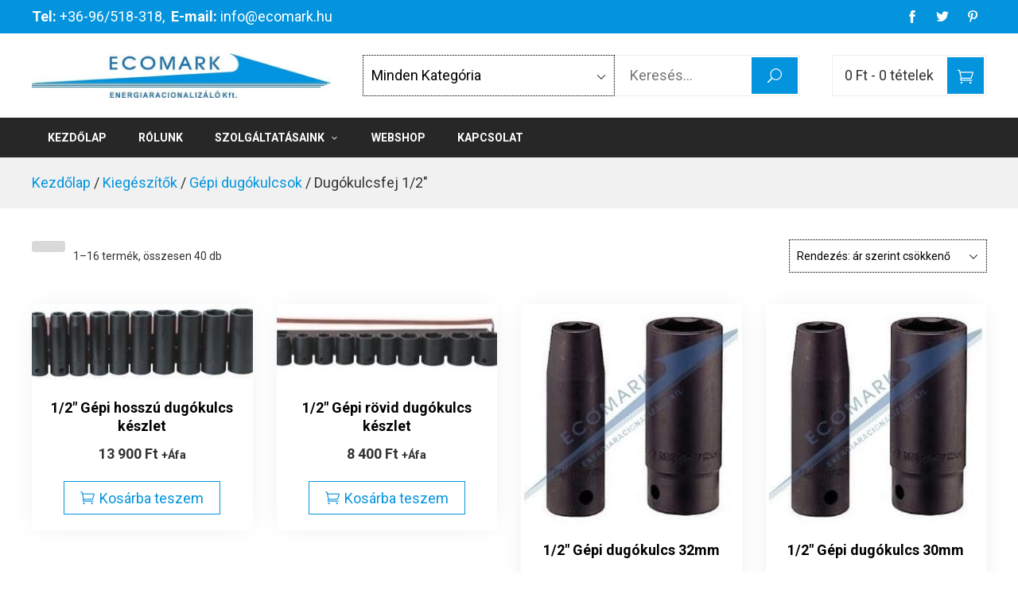

--- FILE ---
content_type: text/html; charset=UTF-8
request_url: https://ecomark.hu/termekkategoria/kiegeszitok/gepi-dugokulcsok/dugokulcsfej-12/
body_size: 15711
content:
<!doctype html>
<html lang="hu">
<head>
<meta charset="UTF-8">
<meta name="viewport" content="width=device-width, initial-scale=1">
<link rel="profile" href="https://gmpg.org/xfn/11">
<script>document.documentElement.className = document.documentElement.className + ' yes-js js_active js'</script>
<title>Kategória: Dugókulcsfej 1/2&quot;</title>
<meta name='robots' content='max-image-preview:large' />
<link rel='dns-prefetch' href='//fonts.googleapis.com' />
<link rel="alternate" type="application/rss+xml" title=" &raquo; hírcsatorna" href="https://ecomark.hu/feed/" />
<link rel="alternate" type="application/rss+xml" title=" &raquo; hozzászólás hírcsatorna" href="https://ecomark.hu/comments/feed/" />
<link rel="alternate" type="application/rss+xml" title=" &raquo; Dugókulcsfej 1/2&quot; Kategória hírforrás" href="https://ecomark.hu/termekkategoria/kiegeszitok/gepi-dugokulcsok/dugokulcsfej-12/feed/" />
<script type="text/javascript">
window._wpemojiSettings = {"baseUrl":"https:\/\/s.w.org\/images\/core\/emoji\/14.0.0\/72x72\/","ext":".png","svgUrl":"https:\/\/s.w.org\/images\/core\/emoji\/14.0.0\/svg\/","svgExt":".svg","source":{"concatemoji":"https:\/\/ecomark.hu\/wp-includes\/js\/wp-emoji-release.min.js?ver=6.1.3"}};
/*! This file is auto-generated */
!function(e,a,t){var n,r,o,i=a.createElement("canvas"),p=i.getContext&&i.getContext("2d");function s(e,t){var a=String.fromCharCode,e=(p.clearRect(0,0,i.width,i.height),p.fillText(a.apply(this,e),0,0),i.toDataURL());return p.clearRect(0,0,i.width,i.height),p.fillText(a.apply(this,t),0,0),e===i.toDataURL()}function c(e){var t=a.createElement("script");t.src=e,t.defer=t.type="text/javascript",a.getElementsByTagName("head")[0].appendChild(t)}for(o=Array("flag","emoji"),t.supports={everything:!0,everythingExceptFlag:!0},r=0;r<o.length;r++)t.supports[o[r]]=function(e){if(p&&p.fillText)switch(p.textBaseline="top",p.font="600 32px Arial",e){case"flag":return s([127987,65039,8205,9895,65039],[127987,65039,8203,9895,65039])?!1:!s([55356,56826,55356,56819],[55356,56826,8203,55356,56819])&&!s([55356,57332,56128,56423,56128,56418,56128,56421,56128,56430,56128,56423,56128,56447],[55356,57332,8203,56128,56423,8203,56128,56418,8203,56128,56421,8203,56128,56430,8203,56128,56423,8203,56128,56447]);case"emoji":return!s([129777,127995,8205,129778,127999],[129777,127995,8203,129778,127999])}return!1}(o[r]),t.supports.everything=t.supports.everything&&t.supports[o[r]],"flag"!==o[r]&&(t.supports.everythingExceptFlag=t.supports.everythingExceptFlag&&t.supports[o[r]]);t.supports.everythingExceptFlag=t.supports.everythingExceptFlag&&!t.supports.flag,t.DOMReady=!1,t.readyCallback=function(){t.DOMReady=!0},t.supports.everything||(n=function(){t.readyCallback()},a.addEventListener?(a.addEventListener("DOMContentLoaded",n,!1),e.addEventListener("load",n,!1)):(e.attachEvent("onload",n),a.attachEvent("onreadystatechange",function(){"complete"===a.readyState&&t.readyCallback()})),(e=t.source||{}).concatemoji?c(e.concatemoji):e.wpemoji&&e.twemoji&&(c(e.twemoji),c(e.wpemoji)))}(window,document,window._wpemojiSettings);
</script>
<style type="text/css">
img.wp-smiley,
img.emoji {
display: inline !important;
border: none !important;
box-shadow: none !important;
height: 1em !important;
width: 1em !important;
margin: 0 0.07em !important;
vertical-align: -0.1em !important;
background: none !important;
padding: 0 !important;
}
</style>
<!-- <link rel='stylesheet' id='bigmart-woocommerce-style-css' href='https://ecomark.hu/wp-content/themes/bigmart/woocommerce.css?ver=6.1.3' type='text/css' media='all' /> -->
<link rel="stylesheet" type="text/css" href="//ecomark.hu/wp-content/cache/wpfc-minified/lp68xpaf/fgxg7.css" media="all"/>
<style id='bigmart-woocommerce-style-inline-css' type='text/css'>
@font-face {
font-family: "star";
src: url("https://ecomark.hu/wp-content/plugins/woocommerce/assets/fonts/star.eot");
src: url("https://ecomark.hu/wp-content/plugins/woocommerce/assets/fonts/star.eot?#iefix") format("embedded-opentype"),
url("https://ecomark.hu/wp-content/plugins/woocommerce/assets/fonts/star.woff") format("woff"),
url("https://ecomark.hu/wp-content/plugins/woocommerce/assets/fonts/star.ttf") format("truetype"),
url("https://ecomark.hu/wp-content/plugins/woocommerce/assets/fonts/star.svg#star") format("svg");
font-weight: normal;
font-style: normal;
}
</style>
<!-- <link rel='stylesheet' id='wp-block-library-css' href='https://ecomark.hu/wp-includes/css/dist/block-library/style.min.css?ver=6.1.3' type='text/css' media='all' /> -->
<!-- <link rel='stylesheet' id='wc-blocks-vendors-style-css' href='https://ecomark.hu/wp-content/plugins/woocommerce/packages/woocommerce-blocks/build/wc-blocks-vendors-style.css?ver=10.0.4' type='text/css' media='all' /> -->
<!-- <link rel='stylesheet' id='wc-blocks-style-css' href='https://ecomark.hu/wp-content/plugins/woocommerce/packages/woocommerce-blocks/build/wc-blocks-style.css?ver=10.0.4' type='text/css' media='all' /> -->
<!-- <link rel='stylesheet' id='jquery-selectBox-css' href='https://ecomark.hu/wp-content/plugins/yith-woocommerce-wishlist/assets/css/jquery.selectBox.css?ver=1.2.0' type='text/css' media='all' /> -->
<!-- <link rel='stylesheet' id='yith-wcwl-font-awesome-css' href='https://ecomark.hu/wp-content/plugins/yith-woocommerce-wishlist/assets/css/font-awesome.css?ver=4.7.0' type='text/css' media='all' /> -->
<!-- <link rel='stylesheet' id='woocommerce_prettyPhoto_css-css' href='//ecomark.hu/wp-content/plugins/woocommerce/assets/css/prettyPhoto.css?ver=3.1.6' type='text/css' media='all' /> -->
<!-- <link rel='stylesheet' id='yith-wcwl-main-css' href='https://ecomark.hu/wp-content/plugins/yith-woocommerce-wishlist/assets/css/style.css?ver=3.21.0' type='text/css' media='all' /> -->
<!-- <link rel='stylesheet' id='classic-theme-styles-css' href='https://ecomark.hu/wp-includes/css/classic-themes.min.css?ver=1' type='text/css' media='all' /> -->
<link rel="stylesheet" type="text/css" href="//ecomark.hu/wp-content/cache/wpfc-minified/2qh4227s/fgxg7.css" media="all"/>
<style id='global-styles-inline-css' type='text/css'>
body{--wp--preset--color--black: #000000;--wp--preset--color--cyan-bluish-gray: #abb8c3;--wp--preset--color--white: #ffffff;--wp--preset--color--pale-pink: #f78da7;--wp--preset--color--vivid-red: #cf2e2e;--wp--preset--color--luminous-vivid-orange: #ff6900;--wp--preset--color--luminous-vivid-amber: #fcb900;--wp--preset--color--light-green-cyan: #7bdcb5;--wp--preset--color--vivid-green-cyan: #00d084;--wp--preset--color--pale-cyan-blue: #8ed1fc;--wp--preset--color--vivid-cyan-blue: #0693e3;--wp--preset--color--vivid-purple: #9b51e0;--wp--preset--gradient--vivid-cyan-blue-to-vivid-purple: linear-gradient(135deg,rgba(6,147,227,1) 0%,rgb(155,81,224) 100%);--wp--preset--gradient--light-green-cyan-to-vivid-green-cyan: linear-gradient(135deg,rgb(122,220,180) 0%,rgb(0,208,130) 100%);--wp--preset--gradient--luminous-vivid-amber-to-luminous-vivid-orange: linear-gradient(135deg,rgba(252,185,0,1) 0%,rgba(255,105,0,1) 100%);--wp--preset--gradient--luminous-vivid-orange-to-vivid-red: linear-gradient(135deg,rgba(255,105,0,1) 0%,rgb(207,46,46) 100%);--wp--preset--gradient--very-light-gray-to-cyan-bluish-gray: linear-gradient(135deg,rgb(238,238,238) 0%,rgb(169,184,195) 100%);--wp--preset--gradient--cool-to-warm-spectrum: linear-gradient(135deg,rgb(74,234,220) 0%,rgb(151,120,209) 20%,rgb(207,42,186) 40%,rgb(238,44,130) 60%,rgb(251,105,98) 80%,rgb(254,248,76) 100%);--wp--preset--gradient--blush-light-purple: linear-gradient(135deg,rgb(255,206,236) 0%,rgb(152,150,240) 100%);--wp--preset--gradient--blush-bordeaux: linear-gradient(135deg,rgb(254,205,165) 0%,rgb(254,45,45) 50%,rgb(107,0,62) 100%);--wp--preset--gradient--luminous-dusk: linear-gradient(135deg,rgb(255,203,112) 0%,rgb(199,81,192) 50%,rgb(65,88,208) 100%);--wp--preset--gradient--pale-ocean: linear-gradient(135deg,rgb(255,245,203) 0%,rgb(182,227,212) 50%,rgb(51,167,181) 100%);--wp--preset--gradient--electric-grass: linear-gradient(135deg,rgb(202,248,128) 0%,rgb(113,206,126) 100%);--wp--preset--gradient--midnight: linear-gradient(135deg,rgb(2,3,129) 0%,rgb(40,116,252) 100%);--wp--preset--duotone--dark-grayscale: url('#wp-duotone-dark-grayscale');--wp--preset--duotone--grayscale: url('#wp-duotone-grayscale');--wp--preset--duotone--purple-yellow: url('#wp-duotone-purple-yellow');--wp--preset--duotone--blue-red: url('#wp-duotone-blue-red');--wp--preset--duotone--midnight: url('#wp-duotone-midnight');--wp--preset--duotone--magenta-yellow: url('#wp-duotone-magenta-yellow');--wp--preset--duotone--purple-green: url('#wp-duotone-purple-green');--wp--preset--duotone--blue-orange: url('#wp-duotone-blue-orange');--wp--preset--font-size--small: 13px;--wp--preset--font-size--medium: 20px;--wp--preset--font-size--large: 36px;--wp--preset--font-size--x-large: 42px;--wp--preset--spacing--20: 0.44rem;--wp--preset--spacing--30: 0.67rem;--wp--preset--spacing--40: 1rem;--wp--preset--spacing--50: 1.5rem;--wp--preset--spacing--60: 2.25rem;--wp--preset--spacing--70: 3.38rem;--wp--preset--spacing--80: 5.06rem;}:where(.is-layout-flex){gap: 0.5em;}body .is-layout-flow > .alignleft{float: left;margin-inline-start: 0;margin-inline-end: 2em;}body .is-layout-flow > .alignright{float: right;margin-inline-start: 2em;margin-inline-end: 0;}body .is-layout-flow > .aligncenter{margin-left: auto !important;margin-right: auto !important;}body .is-layout-constrained > .alignleft{float: left;margin-inline-start: 0;margin-inline-end: 2em;}body .is-layout-constrained > .alignright{float: right;margin-inline-start: 2em;margin-inline-end: 0;}body .is-layout-constrained > .aligncenter{margin-left: auto !important;margin-right: auto !important;}body .is-layout-constrained > :where(:not(.alignleft):not(.alignright):not(.alignfull)){max-width: var(--wp--style--global--content-size);margin-left: auto !important;margin-right: auto !important;}body .is-layout-constrained > .alignwide{max-width: var(--wp--style--global--wide-size);}body .is-layout-flex{display: flex;}body .is-layout-flex{flex-wrap: wrap;align-items: center;}body .is-layout-flex > *{margin: 0;}:where(.wp-block-columns.is-layout-flex){gap: 2em;}.has-black-color{color: var(--wp--preset--color--black) !important;}.has-cyan-bluish-gray-color{color: var(--wp--preset--color--cyan-bluish-gray) !important;}.has-white-color{color: var(--wp--preset--color--white) !important;}.has-pale-pink-color{color: var(--wp--preset--color--pale-pink) !important;}.has-vivid-red-color{color: var(--wp--preset--color--vivid-red) !important;}.has-luminous-vivid-orange-color{color: var(--wp--preset--color--luminous-vivid-orange) !important;}.has-luminous-vivid-amber-color{color: var(--wp--preset--color--luminous-vivid-amber) !important;}.has-light-green-cyan-color{color: var(--wp--preset--color--light-green-cyan) !important;}.has-vivid-green-cyan-color{color: var(--wp--preset--color--vivid-green-cyan) !important;}.has-pale-cyan-blue-color{color: var(--wp--preset--color--pale-cyan-blue) !important;}.has-vivid-cyan-blue-color{color: var(--wp--preset--color--vivid-cyan-blue) !important;}.has-vivid-purple-color{color: var(--wp--preset--color--vivid-purple) !important;}.has-black-background-color{background-color: var(--wp--preset--color--black) !important;}.has-cyan-bluish-gray-background-color{background-color: var(--wp--preset--color--cyan-bluish-gray) !important;}.has-white-background-color{background-color: var(--wp--preset--color--white) !important;}.has-pale-pink-background-color{background-color: var(--wp--preset--color--pale-pink) !important;}.has-vivid-red-background-color{background-color: var(--wp--preset--color--vivid-red) !important;}.has-luminous-vivid-orange-background-color{background-color: var(--wp--preset--color--luminous-vivid-orange) !important;}.has-luminous-vivid-amber-background-color{background-color: var(--wp--preset--color--luminous-vivid-amber) !important;}.has-light-green-cyan-background-color{background-color: var(--wp--preset--color--light-green-cyan) !important;}.has-vivid-green-cyan-background-color{background-color: var(--wp--preset--color--vivid-green-cyan) !important;}.has-pale-cyan-blue-background-color{background-color: var(--wp--preset--color--pale-cyan-blue) !important;}.has-vivid-cyan-blue-background-color{background-color: var(--wp--preset--color--vivid-cyan-blue) !important;}.has-vivid-purple-background-color{background-color: var(--wp--preset--color--vivid-purple) !important;}.has-black-border-color{border-color: var(--wp--preset--color--black) !important;}.has-cyan-bluish-gray-border-color{border-color: var(--wp--preset--color--cyan-bluish-gray) !important;}.has-white-border-color{border-color: var(--wp--preset--color--white) !important;}.has-pale-pink-border-color{border-color: var(--wp--preset--color--pale-pink) !important;}.has-vivid-red-border-color{border-color: var(--wp--preset--color--vivid-red) !important;}.has-luminous-vivid-orange-border-color{border-color: var(--wp--preset--color--luminous-vivid-orange) !important;}.has-luminous-vivid-amber-border-color{border-color: var(--wp--preset--color--luminous-vivid-amber) !important;}.has-light-green-cyan-border-color{border-color: var(--wp--preset--color--light-green-cyan) !important;}.has-vivid-green-cyan-border-color{border-color: var(--wp--preset--color--vivid-green-cyan) !important;}.has-pale-cyan-blue-border-color{border-color: var(--wp--preset--color--pale-cyan-blue) !important;}.has-vivid-cyan-blue-border-color{border-color: var(--wp--preset--color--vivid-cyan-blue) !important;}.has-vivid-purple-border-color{border-color: var(--wp--preset--color--vivid-purple) !important;}.has-vivid-cyan-blue-to-vivid-purple-gradient-background{background: var(--wp--preset--gradient--vivid-cyan-blue-to-vivid-purple) !important;}.has-light-green-cyan-to-vivid-green-cyan-gradient-background{background: var(--wp--preset--gradient--light-green-cyan-to-vivid-green-cyan) !important;}.has-luminous-vivid-amber-to-luminous-vivid-orange-gradient-background{background: var(--wp--preset--gradient--luminous-vivid-amber-to-luminous-vivid-orange) !important;}.has-luminous-vivid-orange-to-vivid-red-gradient-background{background: var(--wp--preset--gradient--luminous-vivid-orange-to-vivid-red) !important;}.has-very-light-gray-to-cyan-bluish-gray-gradient-background{background: var(--wp--preset--gradient--very-light-gray-to-cyan-bluish-gray) !important;}.has-cool-to-warm-spectrum-gradient-background{background: var(--wp--preset--gradient--cool-to-warm-spectrum) !important;}.has-blush-light-purple-gradient-background{background: var(--wp--preset--gradient--blush-light-purple) !important;}.has-blush-bordeaux-gradient-background{background: var(--wp--preset--gradient--blush-bordeaux) !important;}.has-luminous-dusk-gradient-background{background: var(--wp--preset--gradient--luminous-dusk) !important;}.has-pale-ocean-gradient-background{background: var(--wp--preset--gradient--pale-ocean) !important;}.has-electric-grass-gradient-background{background: var(--wp--preset--gradient--electric-grass) !important;}.has-midnight-gradient-background{background: var(--wp--preset--gradient--midnight) !important;}.has-small-font-size{font-size: var(--wp--preset--font-size--small) !important;}.has-medium-font-size{font-size: var(--wp--preset--font-size--medium) !important;}.has-large-font-size{font-size: var(--wp--preset--font-size--large) !important;}.has-x-large-font-size{font-size: var(--wp--preset--font-size--x-large) !important;}
.wp-block-navigation a:where(:not(.wp-element-button)){color: inherit;}
:where(.wp-block-columns.is-layout-flex){gap: 2em;}
.wp-block-pullquote{font-size: 1.5em;line-height: 1.6;}
</style>
<!-- <link rel='stylesheet' id='redux-extendify-styles-css' href='https://ecomark.hu/wp-content/plugins/redux-framework/redux-core/assets/css/extendify-utilities.css?ver=4.4.1' type='text/css' media='all' /> -->
<!-- <link rel='stylesheet' id='contact-form-7-css' href='https://ecomark.hu/wp-content/plugins/contact-form-7/includes/css/styles.css?ver=5.7.6' type='text/css' media='all' /> -->
<!-- <link rel='stylesheet' id='prettyPhoto-css' href='https://ecomark.hu/wp-content/plugins/nexthemes-plugin/assets/css/prettyPhoto.css?ver=3.1.6' type='text/css' media='all' /> -->
<!-- <link rel='stylesheet' id='nexthemes-style-css' href='https://ecomark.hu/wp-content/plugins/nexthemes-plugin/assets/css/style.css?ver=6.1.3' type='text/css' media='all' /> -->
<!-- <link rel='stylesheet' id='bc_rb_global_style-css' href='https://ecomark.hu/wp-content/plugins/random-banner/assets/style/bc_rb_global.css?ver=4.2.2' type='text/css' media='all' /> -->
<!-- <link rel='stylesheet' id='bc_rb_animate-css' href='https://ecomark.hu/wp-content/plugins/random-banner/assets/style/animate.css?ver=4.2.2' type='text/css' media='all' /> -->
<!-- <link rel='stylesheet' id='owl.carousel-style-css' href='https://ecomark.hu/wp-content/plugins/random-banner/assets/style/owl.carousel.css?ver=4.2.2' type='text/css' media='all' /> -->
<!-- <link rel='stylesheet' id='owl.carousel-default-css' href='https://ecomark.hu/wp-content/plugins/random-banner/assets/style/owl.theme.default.css?ver=4.2.2' type='text/css' media='all' /> -->
<!-- <link rel='stylesheet' id='owl.carousel-transitions-css' href='https://ecomark.hu/wp-content/plugins/random-banner/assets/style/owl.transitions.css?ver=4.2.2' type='text/css' media='all' /> -->
<!-- <link rel='stylesheet' id='rs-plugin-settings-css' href='https://ecomark.hu/wp-content/plugins/revslider/public/assets/css/settings.css?ver=5.2.6' type='text/css' media='all' /> -->
<link rel="stylesheet" type="text/css" href="//ecomark.hu/wp-content/cache/wpfc-minified/8mq3w87q/fgxg7.css" media="all"/>
<style id='rs-plugin-settings-inline-css' type='text/css'>
#rs-demo-id {}
</style>
<style id='woocommerce-inline-inline-css' type='text/css'>
.woocommerce form .form-row .required { visibility: visible; }
</style>
<!-- <link rel='stylesheet' id='jquery-colorbox-css' href='https://ecomark.hu/wp-content/plugins/yith-woocommerce-compare/assets/css/colorbox.css?ver=1.4.21' type='text/css' media='all' /> -->
<link rel="stylesheet" type="text/css" href="//ecomark.hu/wp-content/cache/wpfc-minified/6zx62u0y/fgxg7.css" media="all"/>
<link rel='stylesheet' id='bigmart-fonts-css' href='//fonts.googleapis.com/css?family=Roboto%3A100%2C100i%2C300%2C300i%2C400%2C400i%2C500%2C500i%2C700%2C700i%2C900%2C900i&#038;subset=latin%2Clatin-ext' type='text/css' media='all' />
<!-- <link rel='stylesheet' id='elegant-icons-css' href='https://ecomark.hu/wp-content/themes/bigmart/vendors/elegant-icons/elegant-icons.css?ver=6.1.3' type='text/css' media='' /> -->
<!-- <link rel='stylesheet' id='materialdesignicons-css' href='https://ecomark.hu/wp-content/themes/bigmart/vendors/materialdesignicons/materialdesignicons.css?ver=6.1.3' type='text/css' media='' /> -->
<!-- <link rel='stylesheet' id='icofont-css' href='https://ecomark.hu/wp-content/themes/bigmart/vendors/icofont/icofont.css?ver=6.1.3' type='text/css' media='' /> -->
<!-- <link rel='stylesheet' id='bigmart-style-css' href='https://ecomark.hu/wp-content/themes/bigmart/style.css?ver=6.1.3' type='text/css' media='' /> -->
<link rel="stylesheet" type="text/css" href="//ecomark.hu/wp-content/cache/wpfc-minified/dg3j98jv/fgxg7.css" media="all"/>
<style id='bigmart-style-inline-css' type='text/css'>
.ms-site-title{position:absolute;clip:rect(1px,1px,1px,1px)}.ms-site-description{position:absolute;clip:rect(1px,1px,1px,1px)}.ms-site-title{color:#000000}.ms-site-description{color:#000000}.ms-container{width:1420px}body.ms-boxed #ms-page{width:1420px}body #ms-secondary{width:20%}body.ms-right-sidebar #ms-primary,body.ms-left-sidebar #ms-primary{width:80%}:root{--bigmart-primary-color:#0494dd}button,.wp-block-search__button,input[type='button'],input[type='reset'],input[type='submit'],.ms-top-header,.ms-header-style3 .ms-bottom-main-header,.ms-site-header-cart .ms-cart-icon,.ms-search-toggle a,.ms-toggle-menu-wrap .ms-toggle-label,.ms-mobile-search-form-close,.ms-contact-no .ms-contact-box > a,.ms-header-style3 .ms-header-bar,.ms-blog-layout1 .ms-archive-list .ms-archive-meta .ms-post-categories a,.error-404 .home-pg-btn,#ms-gotop,.woocommerce .button,.onsale,.demo_store,.widget_price_filter .ui-slider .ui-slider-handle,.widget_price_filter .ui-slider .ui-slider-range,.woocommerce-MyAccount-navigation ul li.is-active a,.product_list_widget li .remove_from_cart_button,body .tnp-widget-minimal input.tnp-submit{background:#0494dd}a:hover,a:focus,a:active,.ms-archive-list h3.ms-archive-title a:hover,.ms-archive-list .ms-archive-footer .ms-archive-read-more:hover,.ms-blog-layout2 .ms-archive-list .ms-post-categories a:hover,.ms-widget-area .widget ul a:hover,.wp-calendar-nav a:hover,.error-404 .page-title,ul.products li.product .ms-woocommerce-product-info .button,ul.products li.product .ms-woocommerce-product-info .added_to_cart,.woocommerce-tabs ul.tabs li.active a,.star-rating span::before,p.stars:hover a::before,p.stars.selected a.active::before,p.stars.selected a:not(.active)::before,#ms-secondary .wp-block-tag-cloud a:hover{color:#0494dd}.pagination a.page-numbers:hover,ul.products li.product .ms-woocommerce-product-info .button,ul.products li.product .ms-woocommerce-product-info .added_to_cart,.woocommerce-pagination .page-numbers li a:hover,#ms-secondary .wp-block-tag-cloud a:hover{border-color:#0494dd}.ms-widget-area section.widget,.woocommerce-tabs ul.tabs li.active a{border-top-color:#0494dd}.comment-body:hover,.onsale:after{border-left-color:#0494dd}.onsale:after{border-right-color:#0494dd}.ms-preloader{background-color:#0494dd}.ms-site-content h1,.ms-site-content h2,.ms-site-content h3,.ms-site-content h4,.ms-site-content h5,.ms-site-content h6{color:#000000}.ms-site-content{color:#333333}a,.ms-content-area .ms-single-post-content a,.comment-body .comment-content a,.ms-widget-area section.widget.widget_text a{color:#0494dd}a:hover ,.ms-content-area .ms-single-post-content a:hover,.comment-body .comment-content a:hover,.ms-widget-area section.widget.widget_text a:hover{color:#0494dd}.ms-page-banner{background-color:#0494DD}.ms-page-banner .ms-page-title{color:#FFFFFF}.ms-breadcrumb-trail ul li{color:#FFFFFF}.ms-breadcrumb-trail ul li a,.ms-breadcrumb-trail ul li a:after{color:#FFFFFF}.ms-page-banner{padding:10px 0}.ms-top-header .ms-container{height:42px}.ms-top-header{background-color:rgba(4,148,221,1)}.ms-top-header,.ms-top-header *{color:#ffffff}.ms-top-header a{color:#FFFFFF}.ms-top-footer-col .widget-title{color:#c8c8c8}.ms-bottom-footer{border-top-color:#444444}.ms-site-footer{color:#969696}.ms-site-footer a{color:#EEEEEE}body{font-family:'Roboto',serif;font-weight:400;text-transform:none;text-decoration:none;font-size:18px;line-height:1.6;color:#333333}.ms-site-header ul.ms-main-menu > li > a,.ms-site-header .ms-main-navigation{font-family:'Roboto',serif;font-weight:700;text-transform:uppercase;text-decoration:none;font-size:14px;line-height:2}h1,h2,h3,h4,h5,h6{font-family:'Roboto',serif;font-weight:700;text-transform:none;text-decoration:none;line-height:1.3;color:#000000}@media screen and (max-width:1460px){.ms-container,.elementor-section.elementor-section-boxed.elementor-section-stretched>.elementor-container,.elementor-template-full-width .elementor-section.elementor-section-boxed>.elementor-container{width:100%;padding-left:40px;padding-right:40px}body.ms-boxed #ms-page{width:auto;margin:20px}}@media screen and (max-width:768px){}@media screen and (max-width:480px){}
</style>
<!-- <link rel='stylesheet' id='bsf-Defaults-css' href='https://ecomark.hu/wp-content/uploads/smile_fonts/Defaults/Defaults.css?ver=6.1.3' type='text/css' media='all' /> -->
<link rel="stylesheet" type="text/css" href="//ecomark.hu/wp-content/cache/wpfc-minified/kzm9le3j/fgxg7.css" media="all"/>
<script src='//ecomark.hu/wp-content/cache/wpfc-minified/d6rwhmm0/fgxg7.js' type="text/javascript"></script>
<!-- <script type='text/javascript' src='https://ecomark.hu/wp-includes/js/jquery/jquery.min.js?ver=3.6.1' id='jquery-core-js'></script> -->
<!-- <script type='text/javascript' src='https://ecomark.hu/wp-includes/js/jquery/jquery-migrate.min.js?ver=3.3.2' id='jquery-migrate-js'></script> -->
<!-- <script type='text/javascript' src='https://ecomark.hu/wp-content/plugins/revslider/public/assets/js/jquery.themepunch.tools.min.js?ver=5.2.6' id='tp-tools-js'></script> -->
<!-- <script type='text/javascript' src='https://ecomark.hu/wp-content/plugins/revslider/public/assets/js/jquery.themepunch.revolution.min.js?ver=5.2.6' id='revmin-js'></script> -->
<!-- <script type='text/javascript' src='https://ecomark.hu/wp-content/plugins/woocommerce/assets/js/jquery-blockui/jquery.blockUI.min.js?ver=2.7.0-wc.7.7.0' id='jquery-blockui-js'></script> -->
<script type='text/javascript' id='wc-add-to-cart-js-extra'>
/* <![CDATA[ */
var wc_add_to_cart_params = {"ajax_url":"\/wp-admin\/admin-ajax.php","wc_ajax_url":"\/?wc-ajax=%%endpoint%%","i18n_view_cart":"Kos\u00e1r","cart_url":"https:\/\/ecomark.hu\/kosar\/","is_cart":"","cart_redirect_after_add":"no"};
/* ]]> */
</script>
<script src='//ecomark.hu/wp-content/cache/wpfc-minified/2pqovhq5/fgxg7.js' type="text/javascript"></script>
<!-- <script type='text/javascript' src='https://ecomark.hu/wp-content/plugins/woocommerce/assets/js/frontend/add-to-cart.min.js?ver=7.7.0' id='wc-add-to-cart-js'></script> -->
<!-- <script type='text/javascript' src='https://ecomark.hu/wp-content/plugins/js_composer/assets/js/vendors/woocommerce-add-to-cart.js?ver=4.12.1' id='vc_woocommerce-add-to-cart-js-js'></script> -->
<link rel="https://api.w.org/" href="https://ecomark.hu/wp-json/" /><link rel="alternate" type="application/json" href="https://ecomark.hu/wp-json/wp/v2/product_cat/122" /><link rel="EditURI" type="application/rsd+xml" title="RSD" href="https://ecomark.hu/xmlrpc.php?rsd" />
<link rel="wlwmanifest" type="application/wlwmanifest+xml" href="https://ecomark.hu/wp-includes/wlwmanifest.xml" />
<meta name="generator" content="WordPress 6.1.3" />
<meta name="generator" content="WooCommerce 7.7.0" />
<meta name="generator" content="Redux 4.4.1" /><!-- SEO meta tags powered by SmartCrawl https://premium.wpmudev.org/project/smartcrawl-wordpress-seo/ -->
<link rel="canonical" href="https://ecomark.hu/termekkategoria/kiegeszitok/gepi-dugokulcsok/dugokulcsfej-12/" />
<link rel='next' href='https://ecomark.hu/termekkategoria/kiegeszitok/gepi-dugokulcsok/dugokulcsfej-12/page/2/' />
<meta property="og:type" content="object" />
<meta property="og:url" content="https://ecomark.hu/termekkategoria/kiegeszitok/gepi-dugokulcsok/dugokulcsfej-12/" />
<meta property="og:title" content="Kategória: Dugókulcsfej 1/2&quot;" />
<meta name="twitter:card" content="summary" />
<meta name="twitter:title" content="Kategória: Dugókulcsfej 1/2&quot;" />
<script type="application/ld+json">[{"@context":"http:\/\/schema.org","@type":"WebSite","about":"S\u0171r\u00edtett leveg\u0151s technika az ipar szolg\u00e1lat\u00e1ban!","dateModified":"2023-05-13 23:33:04","description":"S\u0171r\u00edtett leveg\u0151s technika az ipar szolg\u00e1lat\u00e1ban!","encoding":"UTF-8","headline":"","inLanguage":"hu","name":"EcoMark Kft.","publisher":{"@type":"Organization","name":""},"url":"https:\/\/ecomark.hu"}]</script>
<!-- /SEO -->
<noscript><style>.woocommerce-product-gallery{ opacity: 1 !important; }</style></noscript>
<meta name="generator" content="Elementor 3.13.2; features: e_optimized_assets_loading, e_optimized_css_loading, a11y_improvements, additional_custom_breakpoints; settings: css_print_method-external, google_font-enabled, font_display-swap">
<meta name="generator" content="Powered by Visual Composer - drag and drop page builder for WordPress."/>
<!--[if lte IE 9]><link rel="stylesheet" type="text/css" href="https://ecomark.hu/wp-content/plugins/js_composer/assets/css/vc_lte_ie9.min.css" media="screen"><![endif]--><!--[if IE  8]><link rel="stylesheet" type="text/css" href="https://ecomark.hu/wp-content/plugins/js_composer/assets/css/vc-ie8.min.css" media="screen"><![endif]--><meta name="generator" content="Powered by Slider Revolution 5.2.6 - responsive, Mobile-Friendly Slider Plugin for WordPress with comfortable drag and drop interface." />
<noscript><style type="text/css"> .wpb_animate_when_almost_visible { opacity: 1; }</style></noscript>    </head>
<body class="archive tax-product_cat term-dugokulcsfej-12 term-122 wp-custom-logo theme-bigmart woocommerce woocommerce-page woocommerce-no-js bigmart-theme hfeed ms-wide ms-no-sidebar woocommerce-active wpb-js-composer js-comp-ver-4.12.1 vc_responsive elementor-default elementor-kit-7675">
<svg xmlns="http://www.w3.org/2000/svg" viewBox="0 0 0 0" width="0" height="0" focusable="false" role="none" style="visibility: hidden; position: absolute; left: -9999px; overflow: hidden;" ><defs><filter id="wp-duotone-dark-grayscale"><feColorMatrix color-interpolation-filters="sRGB" type="matrix" values=" .299 .587 .114 0 0 .299 .587 .114 0 0 .299 .587 .114 0 0 .299 .587 .114 0 0 " /><feComponentTransfer color-interpolation-filters="sRGB" ><feFuncR type="table" tableValues="0 0.49803921568627" /><feFuncG type="table" tableValues="0 0.49803921568627" /><feFuncB type="table" tableValues="0 0.49803921568627" /><feFuncA type="table" tableValues="1 1" /></feComponentTransfer><feComposite in2="SourceGraphic" operator="in" /></filter></defs></svg><svg xmlns="http://www.w3.org/2000/svg" viewBox="0 0 0 0" width="0" height="0" focusable="false" role="none" style="visibility: hidden; position: absolute; left: -9999px; overflow: hidden;" ><defs><filter id="wp-duotone-grayscale"><feColorMatrix color-interpolation-filters="sRGB" type="matrix" values=" .299 .587 .114 0 0 .299 .587 .114 0 0 .299 .587 .114 0 0 .299 .587 .114 0 0 " /><feComponentTransfer color-interpolation-filters="sRGB" ><feFuncR type="table" tableValues="0 1" /><feFuncG type="table" tableValues="0 1" /><feFuncB type="table" tableValues="0 1" /><feFuncA type="table" tableValues="1 1" /></feComponentTransfer><feComposite in2="SourceGraphic" operator="in" /></filter></defs></svg><svg xmlns="http://www.w3.org/2000/svg" viewBox="0 0 0 0" width="0" height="0" focusable="false" role="none" style="visibility: hidden; position: absolute; left: -9999px; overflow: hidden;" ><defs><filter id="wp-duotone-purple-yellow"><feColorMatrix color-interpolation-filters="sRGB" type="matrix" values=" .299 .587 .114 0 0 .299 .587 .114 0 0 .299 .587 .114 0 0 .299 .587 .114 0 0 " /><feComponentTransfer color-interpolation-filters="sRGB" ><feFuncR type="table" tableValues="0.54901960784314 0.98823529411765" /><feFuncG type="table" tableValues="0 1" /><feFuncB type="table" tableValues="0.71764705882353 0.25490196078431" /><feFuncA type="table" tableValues="1 1" /></feComponentTransfer><feComposite in2="SourceGraphic" operator="in" /></filter></defs></svg><svg xmlns="http://www.w3.org/2000/svg" viewBox="0 0 0 0" width="0" height="0" focusable="false" role="none" style="visibility: hidden; position: absolute; left: -9999px; overflow: hidden;" ><defs><filter id="wp-duotone-blue-red"><feColorMatrix color-interpolation-filters="sRGB" type="matrix" values=" .299 .587 .114 0 0 .299 .587 .114 0 0 .299 .587 .114 0 0 .299 .587 .114 0 0 " /><feComponentTransfer color-interpolation-filters="sRGB" ><feFuncR type="table" tableValues="0 1" /><feFuncG type="table" tableValues="0 0.27843137254902" /><feFuncB type="table" tableValues="0.5921568627451 0.27843137254902" /><feFuncA type="table" tableValues="1 1" /></feComponentTransfer><feComposite in2="SourceGraphic" operator="in" /></filter></defs></svg><svg xmlns="http://www.w3.org/2000/svg" viewBox="0 0 0 0" width="0" height="0" focusable="false" role="none" style="visibility: hidden; position: absolute; left: -9999px; overflow: hidden;" ><defs><filter id="wp-duotone-midnight"><feColorMatrix color-interpolation-filters="sRGB" type="matrix" values=" .299 .587 .114 0 0 .299 .587 .114 0 0 .299 .587 .114 0 0 .299 .587 .114 0 0 " /><feComponentTransfer color-interpolation-filters="sRGB" ><feFuncR type="table" tableValues="0 0" /><feFuncG type="table" tableValues="0 0.64705882352941" /><feFuncB type="table" tableValues="0 1" /><feFuncA type="table" tableValues="1 1" /></feComponentTransfer><feComposite in2="SourceGraphic" operator="in" /></filter></defs></svg><svg xmlns="http://www.w3.org/2000/svg" viewBox="0 0 0 0" width="0" height="0" focusable="false" role="none" style="visibility: hidden; position: absolute; left: -9999px; overflow: hidden;" ><defs><filter id="wp-duotone-magenta-yellow"><feColorMatrix color-interpolation-filters="sRGB" type="matrix" values=" .299 .587 .114 0 0 .299 .587 .114 0 0 .299 .587 .114 0 0 .299 .587 .114 0 0 " /><feComponentTransfer color-interpolation-filters="sRGB" ><feFuncR type="table" tableValues="0.78039215686275 1" /><feFuncG type="table" tableValues="0 0.94901960784314" /><feFuncB type="table" tableValues="0.35294117647059 0.47058823529412" /><feFuncA type="table" tableValues="1 1" /></feComponentTransfer><feComposite in2="SourceGraphic" operator="in" /></filter></defs></svg><svg xmlns="http://www.w3.org/2000/svg" viewBox="0 0 0 0" width="0" height="0" focusable="false" role="none" style="visibility: hidden; position: absolute; left: -9999px; overflow: hidden;" ><defs><filter id="wp-duotone-purple-green"><feColorMatrix color-interpolation-filters="sRGB" type="matrix" values=" .299 .587 .114 0 0 .299 .587 .114 0 0 .299 .587 .114 0 0 .299 .587 .114 0 0 " /><feComponentTransfer color-interpolation-filters="sRGB" ><feFuncR type="table" tableValues="0.65098039215686 0.40392156862745" /><feFuncG type="table" tableValues="0 1" /><feFuncB type="table" tableValues="0.44705882352941 0.4" /><feFuncA type="table" tableValues="1 1" /></feComponentTransfer><feComposite in2="SourceGraphic" operator="in" /></filter></defs></svg><svg xmlns="http://www.w3.org/2000/svg" viewBox="0 0 0 0" width="0" height="0" focusable="false" role="none" style="visibility: hidden; position: absolute; left: -9999px; overflow: hidden;" ><defs><filter id="wp-duotone-blue-orange"><feColorMatrix color-interpolation-filters="sRGB" type="matrix" values=" .299 .587 .114 0 0 .299 .587 .114 0 0 .299 .587 .114 0 0 .299 .587 .114 0 0 " /><feComponentTransfer color-interpolation-filters="sRGB" ><feFuncR type="table" tableValues="0.098039215686275 1" /><feFuncG type="table" tableValues="0 0.66274509803922" /><feFuncB type="table" tableValues="0.84705882352941 0.41960784313725" /><feFuncA type="table" tableValues="1 1" /></feComponentTransfer><feComposite in2="SourceGraphic" operator="in" /></filter></defs></svg>
<div class="ms-preloader">
<div class="lds-grid">
<div></div><div></div><div></div><div></div><div></div><div></div><div></div><div></div><div></div>
</div>
</div>
<a href="#" id="ms-gotop"><i class="arrow_carrot-up"></i></a>
<div id="ms-page" class="ms-site">
<a class="skip-link screen-reader-text" href="#ms-content">Skip to content</a>
<header id="ms-masthead" class="ms-site-header ms-header-style1">
<div class="ms-top-header ms-top-header-with-left-right">
<div class="ms-container">
<!-- left top header -->
<div class="ms-top-header-left">
<div class="ms-top-txtblock">
<p><strong>Tel:</strong> +36-96/518-318,  <strong>E-mail:</strong> <a href="/cdn-cgi/l/email-protection#c8a1a6aea788adaba7a5a9baa3e6a0bd"><span class="__cf_email__" data-cfemail="94fdfaf2fbd4f1f7fbf9f5e6ffbafce1">[email&#160;protected]</span></a></p>        </div>
</div>
<!-- right top header -->
<div class="ms-top-header-right">
<ul class="ms-top-social-icons">
<li><a href="https://hu-hu.facebook.com/ecomark.kft/"><span class="icofont-facebook"></span></a></li>
<li><a href="https://twitter.com/EcomarkKft"><span class="icofont-twitter"></span></a></li>
<li><a href="https://hu.pinterest.com/ecomarkkft/"><span class="icofont-pinterest"></span></a></li>
</ul>
</div>
</div>
</div>
<div class="ms-main-header">
<div class="ms-top-main-header">
<div class="ms-container">
<div class="ms-site-branding">
<a href="https://ecomark.hu/" class="custom-logo-link" rel="home"><img width="800" height="120" src="https://ecomark.hu/wp-content/uploads/2017/07/cropped-cropped-ecomark-logo-2.jpg" class="custom-logo" alt="Ecomark" decoding="async" srcset="https://ecomark.hu/wp-content/uploads/2017/07/cropped-cropped-ecomark-logo-2.jpg 800w, https://ecomark.hu/wp-content/uploads/2017/07/cropped-cropped-ecomark-logo-2-480x72.jpg 480w, https://ecomark.hu/wp-content/uploads/2017/07/cropped-cropped-ecomark-logo-2-300x45.jpg 300w, https://ecomark.hu/wp-content/uploads/2017/07/cropped-cropped-ecomark-logo-2-768x115.jpg 768w, https://ecomark.hu/wp-content/uploads/2017/07/cropped-cropped-ecomark-logo-2-232x35.jpg 232w" sizes="(max-width: 800px) 100vw, 800px" /></a>            <div class="ms-site-title-description">
<p class="ms-site-title"><a href="https://ecomark.hu/" rel="home"></a></p>
<p class="ms-site-description">Sűrített levegős technika az ipar szolgálatában!</p>
</div>
</div><!-- .site-branding -->
<form method="get" class="ms-product-search-form" action="https://ecomark.hu/">
<select  name='product_category' id='ms-product-category' class='ms-postform'>
<option value='0' selected='selected'>Minden Kategória</option>
<option class="level-0" value="68">Csavarbehajtó</option>
<option class="level-0" value="69">Fúrógép</option>
<option class="level-0" value="70">Kiegészítők</option>
<option class="level-0" value="71">Egyéb, csiszolótalp</option>
<option class="level-0" value="72">Lefúvató pisztoly</option>
<option class="level-0" value="73">Gépi dugókulcsok</option>
<option class="level-0" value="78">Dugókulcsfej 1&#8243;</option>
<option class="level-0" value="79">Hosszabbító, átalakító, csatlakozó</option>
<option class="level-0" value="80">Ütvecsavarozó</option>
<option class="level-0" value="81">Racsnis csavarozó</option>
<option class="level-0" value="82">Popszegecselő</option>
<option class="level-0" value="83">Furatköszörű</option>
<option class="level-0" value="84">Mikroköszörű, Gravírozó</option>
<option class="level-0" value="85">Sarokcsiszoló</option>
<option class="level-0" value="86">Ujjcsiszoló</option>
<option class="level-0" value="87">Szalagcsiszoló</option>
<option class="level-0" value="88">Excenter csiszoló</option>
<option class="level-0" value="89">Gyorsvágó</option>
<option class="level-0" value="90">Lemezvágó, Szúrófűrész</option>
<option class="level-0" value="91">Spiráltömlő, Balanszer</option>
<option class="level-0" value="92">Vésőkalapács</option>
<option class="level-0" value="93">Szélvédő kivágó</option>
<option class="level-0" value="94">Szilikonkinyomó, Zsírzó</option>
<option class="level-0" value="95">Tűs rozsdaleverő</option>
<option class="level-0" value="96">Levegőkezelő</option>
<option class="level-0" value="97">Gyorscsatlakozók</option>
<option class="level-0" value="122">Dugókulcsfej 1/2&#8243;</option>
<option class="level-0" value="123">Dugókulcsfej 3/4&#8243;</option>
<option class="level-0" value="130">1&#8243;</option>
<option class="level-0" value="132">3/4&#8243;</option>
<option class="level-0" value="133">1/2&#8243;</option>
<option class="level-0" value="134">3/8&#8243;</option>
<option class="level-0" value="136">Szegecsanyahúzó</option>
<option class="level-0" value="137">Felülettisztító</option>
<option class="level-0" value="138">Varrattisztító</option>
<option class="level-0" value="139">Legkedveltebb</option>
<option class="level-0" value="140">Akkumulátoros kisgépek</option>
<option class="level-0" value="154">Kapocsbelövő</option>
<option class="level-0" value="155">Csiszológép</option>
</select>
<input type="search" class="ms-search-field" placeholder="Keresés..." value="" name="s" title="Search for:" />
<input type="hidden" name="post_type" value="product" />
<button type="submit" class="ms-search-submit" type="search"><i class="icon_search"></i></button>
</form>
<div class="ms-cart-search ms-cart-active">
<div id="ms-site-header-cart" class="ms-site-header-cart">
<a href="https://ecomark.hu/kosar/" class="ms-cart-icon"><span class="icon_cart_alt"></span></a>
<div class="ms-cart-price ">
<a class="ms-cart-contents" href="https://ecomark.hu/kosar/" title="View your shopping cart">
<span class="ms-cart-amount">0&nbsp;&#070;&#116;</span> - <span class="ms-cart-count">0 tételek</span>
</a>
</div>
</div>
<div class="ms-mobile-search-wrap">
<div class="ms-search-toggle"><a href="#"><i class="icon_search"></i></a></div>
<div class="ms-mobile-product-search-form-wrap">
<form method="get" class="ms-product-search-form ms-mobile-product-search-form" action="https://ecomark.hu/">
<select  name='product_category' id='ms-product-category' class='ms-postform'>
<option value='0' selected='selected'>All Category</option>
<option class="level-0" value="68">Csavarbehajtó</option>
<option class="level-0" value="69">Fúrógép</option>
<option class="level-0" value="70">Kiegészítők</option>
<option class="level-0" value="71">Egyéb, csiszolótalp</option>
<option class="level-0" value="72">Lefúvató pisztoly</option>
<option class="level-0" value="73">Gépi dugókulcsok</option>
<option class="level-0" value="78">Dugókulcsfej 1&#8243;</option>
<option class="level-0" value="79">Hosszabbító, átalakító, csatlakozó</option>
<option class="level-0" value="80">Ütvecsavarozó</option>
<option class="level-0" value="81">Racsnis csavarozó</option>
<option class="level-0" value="82">Popszegecselő</option>
<option class="level-0" value="83">Furatköszörű</option>
<option class="level-0" value="84">Mikroköszörű, Gravírozó</option>
<option class="level-0" value="85">Sarokcsiszoló</option>
<option class="level-0" value="86">Ujjcsiszoló</option>
<option class="level-0" value="87">Szalagcsiszoló</option>
<option class="level-0" value="88">Excenter csiszoló</option>
<option class="level-0" value="89">Gyorsvágó</option>
<option class="level-0" value="90">Lemezvágó, Szúrófűrész</option>
<option class="level-0" value="91">Spiráltömlő, Balanszer</option>
<option class="level-0" value="92">Vésőkalapács</option>
<option class="level-0" value="93">Szélvédő kivágó</option>
<option class="level-0" value="94">Szilikonkinyomó, Zsírzó</option>
<option class="level-0" value="95">Tűs rozsdaleverő</option>
<option class="level-0" value="96">Levegőkezelő</option>
<option class="level-0" value="97">Gyorscsatlakozók</option>
<option class="level-0" value="122">Dugókulcsfej 1/2&#8243;</option>
<option class="level-0" value="123">Dugókulcsfej 3/4&#8243;</option>
<option class="level-0" value="130">1&#8243;</option>
<option class="level-0" value="132">3/4&#8243;</option>
<option class="level-0" value="133">1/2&#8243;</option>
<option class="level-0" value="134">3/8&#8243;</option>
<option class="level-0" value="136">Szegecsanyahúzó</option>
<option class="level-0" value="137">Felülettisztító</option>
<option class="level-0" value="138">Varrattisztító</option>
<option class="level-0" value="139">Legkedveltebb</option>
<option class="level-0" value="140">Akkumulátoros kisgépek</option>
<option class="level-0" value="154">Kapocsbelövő</option>
<option class="level-0" value="155">Csiszológép</option>
</select>
<input type="search" class="ms-search-field" placeholder="Keresés..." value="" name="s" title="Search for:" />
<input type="hidden" name="post_type" value="product" />
<button type="submit" class="ms-search-submit" type="search"><i class="icon_search"></i></button>
</form>
<a class="ms-mobile-search-form-close" href="#"><i class="icon_close"></i></a>
</div>
</div>
</div>
</div>
</div>
<div class="ms-bottom-main-header">
<div class="ms-container">
<nav id="ms-site-navigation" role="navigation" class="ms-main-navigation" aria-label="Main Menu">
<a href="#" class="ms-menu-toggle"><span></span></a>
<ul id="menu-fomenu" class="ms-main-menu"><li id="menu-item-7736" class="menu-item menu-item-type-post_type menu-item-object-page menu-item-home menu-item-7736"><a href="https://ecomark.hu/">Kezdőlap</a></li>
<li id="menu-item-1205" class="menu-item menu-item-type-post_type menu-item-object-page menu-item-1205"><a href="https://ecomark.hu/rolunk/">Rólunk</a></li>
<li id="menu-item-437" class="menu-item menu-item-type-custom menu-item-object-custom menu-item-has-children menu-item-437"><a href="#">Szolgáltatásaink</a>
<ul class="sub-menu">
<li id="menu-item-1643" class="menu-item menu-item-type-post_type menu-item-object-page menu-item-1643"><a href="https://ecomark.hu/szerviz/">Szerviz</a></li>
<li id="menu-item-1649" class="menu-item menu-item-type-post_type menu-item-object-page menu-item-1649"><a href="https://ecomark.hu/hoszivattyu/">Hőszivattyú</a></li>
<li id="menu-item-1648" class="menu-item menu-item-type-post_type menu-item-object-page menu-item-1648"><a href="https://ecomark.hu/epuletgepeszet/">Épületgépészet</a></li>
</ul>
</li>
<li id="menu-item-1253" class="menu-item menu-item-type-custom menu-item-object-custom menu-item-1253"><a href="https://ecomark.hu/webshop/">Webshop</a></li>
<li id="menu-item-1222" class="menu-item menu-item-type-post_type menu-item-object-page menu-item-1222"><a href="https://ecomark.hu/kapcsolat/">Kapcsolat</a></li>
</ul>        </nav><!-- #site-navigation -->
</div>
</div>
</div>
</header><!-- #masthead -->
<div class="ms-woocommerce-breadcrumb"><div class="ms-container"><nav class="woocommerce-breadcrumb"><a href="https://ecomark.hu">Kezdőlap</a>&nbsp;&#47;&nbsp;<a href="https://ecomark.hu/termekkategoria/kiegeszitok/">Kiegészítők</a>&nbsp;&#47;&nbsp;<a href="https://ecomark.hu/termekkategoria/kiegeszitok/gepi-dugokulcsok/">Gépi dugókulcsok</a>&nbsp;&#47;&nbsp;Dugókulcsfej 1/2&quot;</nav></div></div>
<div id="ms-content" class="ms-site-content">
<div class="ms-container"><div class="ms-content-wrap"><div id="ms-primary" class="ms-content-area"><div class="woocommerce-notices-wrapper"></div>				<div class="gridlist-toggle">
<a href="#" id="grid" data-toggle="tooltip" title="Grid view"><span class="th-grid"></span> <em>Grid view</em></a><a href="#" id="list" data-toggle="tooltip" title="List view"><span class="th-list"></span> <em>List view</em></a><a href="#" id="table" data-toggle="tooltip" title="Table view"><span class="th-table"></span> <em>Table view</em></a>
</div>
<div class="ms-product-sorting"><p class="woocommerce-result-count">
1&ndash;16 termék, összesen 40 db</p>
<form class="woocommerce-ordering" method="get">
<select name="orderby" class="orderby" aria-label="Sorrend">
<option value="popularity" >Rendezés népszerűség szerint</option>
<option value="date" >Rendezés legújabb alapján</option>
<option value="price" >Rendezés: ár szerint növekvő</option>
<option value="price-desc"  selected='selected'>Rendezés: ár szerint csökkenő</option>
</select>
<input type="hidden" name="paged" value="1" />
</form>
</div><ul class="products columns-4">
<li class="product type-product post-2101 status-publish first instock product_cat-dugokulcsfej-12 product_cat-gepi-dugokulcsok product_cat-kiegeszitok has-post-thumbnail taxable shipping-taxable purchasable product-type-simple">
<div class="ms-product-block ms-product-block-shadow">
<div class="ms-woocommerce-product-image"><a href="https://ecomark.hu/termek/12-gepi-hosszu-dugokulcs-keszlet/" class="woocommerce-LoopProduct-link woocommerce-loop-product__link"><img width="280" height="100" src="https://ecomark.hu/wp-content/uploads/2016/10/SIS_4401-280x100.jpg" class="attachment-woocommerce_thumbnail size-woocommerce_thumbnail" alt="" decoding="async" loading="lazy" /></a></div><div class="ms-woocommerce-product-info"><h2 class="woocommerce-loop-product__title"><a href="https://ecomark.hu/termek/12-gepi-hosszu-dugokulcs-keszlet/" class="woocommerce-LoopProduct-link woocommerce-loop-product__link">1/2&#8243; Gépi hosszú dugókulcs készlet</a></h2>
<span class="price"><span class="woocommerce-Price-amount amount"><bdi>13 900&nbsp;<span class="woocommerce-Price-currencySymbol">&#70;&#116;</span></bdi></span> <small class="woocommerce-price-suffix">+Áfa</small></span>
<a href="?add-to-cart=2101" data-quantity="1" class="button wp-element-button product_type_simple add_to_cart_button ajax_add_to_cart" data-product_id="2101" data-product_sku="60796" aria-label="&ldquo;1/2&quot; Gépi hosszú dugókulcs készlet&rdquo; kosárba helyezése" rel="nofollow">Kosárba teszem</a></div>        </div>
</li>
<li class="product type-product post-2097 status-publish instock product_cat-dugokulcsfej-12 product_cat-gepi-dugokulcsok product_cat-kiegeszitok has-post-thumbnail taxable shipping-taxable purchasable product-type-simple">
<div class="ms-product-block ms-product-block-shadow">
<div class="ms-woocommerce-product-image"><a href="https://ecomark.hu/termek/12-gepi-rovid-dugokulcs-keszlet/" class="woocommerce-LoopProduct-link woocommerce-loop-product__link"><img width="280" height="100" src="https://ecomark.hu/wp-content/uploads/2016/10/SIS_4403-280x100.jpg" class="attachment-woocommerce_thumbnail size-woocommerce_thumbnail" alt="" decoding="async" loading="lazy" /></a></div><div class="ms-woocommerce-product-info"><h2 class="woocommerce-loop-product__title"><a href="https://ecomark.hu/termek/12-gepi-rovid-dugokulcs-keszlet/" class="woocommerce-LoopProduct-link woocommerce-loop-product__link">1/2&#8243; Gépi rövid dugókulcs készlet</a></h2>
<span class="price"><span class="woocommerce-Price-amount amount"><bdi>8 400&nbsp;<span class="woocommerce-Price-currencySymbol">&#70;&#116;</span></bdi></span> <small class="woocommerce-price-suffix">+Áfa</small></span>
<a href="?add-to-cart=2097" data-quantity="1" class="button wp-element-button product_type_simple add_to_cart_button ajax_add_to_cart" data-product_id="2097" data-product_sku="60795" aria-label="&ldquo;1/2&quot; Gépi rövid dugókulcs készlet&rdquo; kosárba helyezése" rel="nofollow">Kosárba teszem</a></div>        </div>
</li>
<li class="product type-product post-1903 status-publish instock product_cat-dugokulcsfej-12 product_cat-gepi-dugokulcsok product_cat-kiegeszitok has-post-thumbnail taxable shipping-taxable purchasable product-type-simple">
<div class="ms-product-block ms-product-block-shadow">
<div class="ms-woocommerce-product-image"><a href="https://ecomark.hu/termek/12-gepi-dugokulcs-32mm/" class="woocommerce-LoopProduct-link woocommerce-loop-product__link"><img width="300" height="300" src="https://ecomark.hu/wp-content/uploads/2016/10/MA431.jpg" class="attachment-woocommerce_thumbnail size-woocommerce_thumbnail" alt="" decoding="async" loading="lazy" srcset="https://ecomark.hu/wp-content/uploads/2016/10/MA431.jpg 300w, https://ecomark.hu/wp-content/uploads/2016/10/MA431-100x100.jpg 100w, https://ecomark.hu/wp-content/uploads/2016/10/MA431-280x280.jpg 280w, https://ecomark.hu/wp-content/uploads/2016/10/MA431-150x150.jpg 150w, https://ecomark.hu/wp-content/uploads/2016/10/MA431-270x270.jpg 270w, https://ecomark.hu/wp-content/uploads/2016/10/MA431-30x30.jpg 30w, https://ecomark.hu/wp-content/uploads/2016/10/MA431-232x232.jpg 232w, https://ecomark.hu/wp-content/uploads/2016/10/MA431-50x50.jpg 50w" sizes="(max-width: 300px) 100vw, 300px" /></a></div><div class="ms-woocommerce-product-info"><h2 class="woocommerce-loop-product__title"><a href="https://ecomark.hu/termek/12-gepi-dugokulcs-32mm/" class="woocommerce-LoopProduct-link woocommerce-loop-product__link">1/2&#8243; Gépi dugókulcs  32mm</a></h2>
<span class="price"><span class="woocommerce-Price-amount amount"><bdi>2 300&nbsp;<span class="woocommerce-Price-currencySymbol">&#70;&#116;</span></bdi></span> <small class="woocommerce-price-suffix">+Áfa</small></span>
<a href="?add-to-cart=1903" data-quantity="1" class="button wp-element-button product_type_simple add_to_cart_button ajax_add_to_cart" data-product_id="1903" data-product_sku="61032" aria-label="&ldquo;1/2&quot; Gépi dugókulcs  32mm&rdquo; kosárba helyezése" rel="nofollow">Kosárba teszem</a></div>        </div>
</li>
<li class="product type-product post-1900 status-publish last instock product_cat-dugokulcsfej-12 product_cat-gepi-dugokulcsok product_cat-kiegeszitok has-post-thumbnail taxable shipping-taxable purchasable product-type-simple">
<div class="ms-product-block ms-product-block-shadow">
<div class="ms-woocommerce-product-image"><a href="https://ecomark.hu/termek/12-gepi-dugokulcs-30mm/" class="woocommerce-LoopProduct-link woocommerce-loop-product__link"><img width="300" height="300" src="https://ecomark.hu/wp-content/uploads/2016/10/MA431.jpg" class="attachment-woocommerce_thumbnail size-woocommerce_thumbnail" alt="" decoding="async" loading="lazy" srcset="https://ecomark.hu/wp-content/uploads/2016/10/MA431.jpg 300w, https://ecomark.hu/wp-content/uploads/2016/10/MA431-100x100.jpg 100w, https://ecomark.hu/wp-content/uploads/2016/10/MA431-280x280.jpg 280w, https://ecomark.hu/wp-content/uploads/2016/10/MA431-150x150.jpg 150w, https://ecomark.hu/wp-content/uploads/2016/10/MA431-270x270.jpg 270w, https://ecomark.hu/wp-content/uploads/2016/10/MA431-30x30.jpg 30w, https://ecomark.hu/wp-content/uploads/2016/10/MA431-232x232.jpg 232w, https://ecomark.hu/wp-content/uploads/2016/10/MA431-50x50.jpg 50w" sizes="(max-width: 300px) 100vw, 300px" /></a></div><div class="ms-woocommerce-product-info"><h2 class="woocommerce-loop-product__title"><a href="https://ecomark.hu/termek/12-gepi-dugokulcs-30mm/" class="woocommerce-LoopProduct-link woocommerce-loop-product__link">1/2&#8243; Gépi dugókulcs  30mm</a></h2>
<span class="price"><span class="woocommerce-Price-amount amount"><bdi>2 300&nbsp;<span class="woocommerce-Price-currencySymbol">&#70;&#116;</span></bdi></span> <small class="woocommerce-price-suffix">+Áfa</small></span>
<a href="?add-to-cart=1900" data-quantity="1" class="button wp-element-button product_type_simple add_to_cart_button ajax_add_to_cart" data-product_id="1900" data-product_sku="61030" aria-label="&ldquo;1/2&quot; Gépi dugókulcs  30mm&rdquo; kosárba helyezése" rel="nofollow">Kosárba teszem</a></div>        </div>
</li>
<li class="product type-product post-1895 status-publish first instock product_cat-dugokulcsfej-12 product_cat-gepi-dugokulcsok product_cat-kiegeszitok has-post-thumbnail taxable shipping-taxable purchasable product-type-simple">
<div class="ms-product-block ms-product-block-shadow">
<div class="ms-woocommerce-product-image"><a href="https://ecomark.hu/termek/12-gepi-dugokulcs-29mm/" class="woocommerce-LoopProduct-link woocommerce-loop-product__link"><img width="300" height="300" src="https://ecomark.hu/wp-content/uploads/2016/10/MA431.jpg" class="attachment-woocommerce_thumbnail size-woocommerce_thumbnail" alt="" decoding="async" loading="lazy" srcset="https://ecomark.hu/wp-content/uploads/2016/10/MA431.jpg 300w, https://ecomark.hu/wp-content/uploads/2016/10/MA431-100x100.jpg 100w, https://ecomark.hu/wp-content/uploads/2016/10/MA431-280x280.jpg 280w, https://ecomark.hu/wp-content/uploads/2016/10/MA431-150x150.jpg 150w, https://ecomark.hu/wp-content/uploads/2016/10/MA431-270x270.jpg 270w, https://ecomark.hu/wp-content/uploads/2016/10/MA431-30x30.jpg 30w, https://ecomark.hu/wp-content/uploads/2016/10/MA431-232x232.jpg 232w, https://ecomark.hu/wp-content/uploads/2016/10/MA431-50x50.jpg 50w" sizes="(max-width: 300px) 100vw, 300px" /></a></div><div class="ms-woocommerce-product-info"><h2 class="woocommerce-loop-product__title"><a href="https://ecomark.hu/termek/12-gepi-dugokulcs-29mm/" class="woocommerce-LoopProduct-link woocommerce-loop-product__link">1/2&#8243; Gépi dugókulcs  29mm</a></h2>
<span class="price"><span class="woocommerce-Price-amount amount"><bdi>2 300&nbsp;<span class="woocommerce-Price-currencySymbol">&#70;&#116;</span></bdi></span> <small class="woocommerce-price-suffix">+Áfa</small></span>
<a href="?add-to-cart=1895" data-quantity="1" class="button wp-element-button product_type_simple add_to_cart_button ajax_add_to_cart" data-product_id="1895" data-product_sku="61029" aria-label="&ldquo;1/2&quot; Gépi dugókulcs  29mm&rdquo; kosárba helyezése" rel="nofollow">Kosárba teszem</a></div>        </div>
</li>
<li class="product type-product post-1902 status-publish instock product_cat-dugokulcsfej-12 product_cat-gepi-dugokulcsok product_cat-kiegeszitok has-post-thumbnail taxable shipping-taxable purchasable product-type-simple">
<div class="ms-product-block ms-product-block-shadow">
<div class="ms-woocommerce-product-image"><a href="https://ecomark.hu/termek/12-gepi-dugokulcs-28mm/" class="woocommerce-LoopProduct-link woocommerce-loop-product__link"><img width="300" height="300" src="https://ecomark.hu/wp-content/uploads/2016/10/MA431.jpg" class="attachment-woocommerce_thumbnail size-woocommerce_thumbnail" alt="" decoding="async" loading="lazy" srcset="https://ecomark.hu/wp-content/uploads/2016/10/MA431.jpg 300w, https://ecomark.hu/wp-content/uploads/2016/10/MA431-100x100.jpg 100w, https://ecomark.hu/wp-content/uploads/2016/10/MA431-280x280.jpg 280w, https://ecomark.hu/wp-content/uploads/2016/10/MA431-150x150.jpg 150w, https://ecomark.hu/wp-content/uploads/2016/10/MA431-270x270.jpg 270w, https://ecomark.hu/wp-content/uploads/2016/10/MA431-30x30.jpg 30w, https://ecomark.hu/wp-content/uploads/2016/10/MA431-232x232.jpg 232w, https://ecomark.hu/wp-content/uploads/2016/10/MA431-50x50.jpg 50w" sizes="(max-width: 300px) 100vw, 300px" /></a></div><div class="ms-woocommerce-product-info"><h2 class="woocommerce-loop-product__title"><a href="https://ecomark.hu/termek/12-gepi-dugokulcs-28mm/" class="woocommerce-LoopProduct-link woocommerce-loop-product__link">1/2&#8243; Gépi dugókulcs  28mm</a></h2>
<span class="price"><span class="woocommerce-Price-amount amount"><bdi>2 200&nbsp;<span class="woocommerce-Price-currencySymbol">&#70;&#116;</span></bdi></span> <small class="woocommerce-price-suffix">+Áfa</small></span>
<a href="?add-to-cart=1902" data-quantity="1" class="button wp-element-button product_type_simple add_to_cart_button ajax_add_to_cart" data-product_id="1902" data-product_sku="61028" aria-label="&ldquo;1/2&quot; Gépi dugókulcs  28mm&rdquo; kosárba helyezése" rel="nofollow">Kosárba teszem</a></div>        </div>
</li>
<li class="product type-product post-1884 status-publish instock product_cat-dugokulcsfej-12 product_cat-gepi-dugokulcsok product_cat-kiegeszitok has-post-thumbnail taxable shipping-taxable purchasable product-type-simple">
<div class="ms-product-block ms-product-block-shadow">
<div class="ms-woocommerce-product-image"><a href="https://ecomark.hu/termek/12-gepi-dugokulcs-26mm-2/" class="woocommerce-LoopProduct-link woocommerce-loop-product__link"><img width="300" height="300" src="https://ecomark.hu/wp-content/uploads/2016/10/MA431.jpg" class="attachment-woocommerce_thumbnail size-woocommerce_thumbnail" alt="" decoding="async" loading="lazy" srcset="https://ecomark.hu/wp-content/uploads/2016/10/MA431.jpg 300w, https://ecomark.hu/wp-content/uploads/2016/10/MA431-100x100.jpg 100w, https://ecomark.hu/wp-content/uploads/2016/10/MA431-280x280.jpg 280w, https://ecomark.hu/wp-content/uploads/2016/10/MA431-150x150.jpg 150w, https://ecomark.hu/wp-content/uploads/2016/10/MA431-270x270.jpg 270w, https://ecomark.hu/wp-content/uploads/2016/10/MA431-30x30.jpg 30w, https://ecomark.hu/wp-content/uploads/2016/10/MA431-232x232.jpg 232w, https://ecomark.hu/wp-content/uploads/2016/10/MA431-50x50.jpg 50w" sizes="(max-width: 300px) 100vw, 300px" /></a></div><div class="ms-woocommerce-product-info"><h2 class="woocommerce-loop-product__title"><a href="https://ecomark.hu/termek/12-gepi-dugokulcs-26mm-2/" class="woocommerce-LoopProduct-link woocommerce-loop-product__link">1/2&#8243; Gépi dugókulcs  26mm</a></h2>
<span class="price"><span class="woocommerce-Price-amount amount"><bdi>2 200&nbsp;<span class="woocommerce-Price-currencySymbol">&#70;&#116;</span></bdi></span> <small class="woocommerce-price-suffix">+Áfa</small></span>
<a href="?add-to-cart=1884" data-quantity="1" class="button wp-element-button product_type_simple add_to_cart_button ajax_add_to_cart" data-product_id="1884" data-product_sku="61026" aria-label="&ldquo;1/2&quot; Gépi dugókulcs  26mm&rdquo; kosárba helyezése" rel="nofollow">Kosárba teszem</a></div>        </div>
</li>
<li class="product type-product post-1883 status-publish last instock product_cat-dugokulcsfej-12 product_cat-gepi-dugokulcsok product_cat-kiegeszitok has-post-thumbnail taxable shipping-taxable purchasable product-type-simple">
<div class="ms-product-block ms-product-block-shadow">
<div class="ms-woocommerce-product-image"><a href="https://ecomark.hu/termek/12-gepi-dugokulcs-25mm/" class="woocommerce-LoopProduct-link woocommerce-loop-product__link"><img width="300" height="300" src="https://ecomark.hu/wp-content/uploads/2016/10/MA431.jpg" class="attachment-woocommerce_thumbnail size-woocommerce_thumbnail" alt="" decoding="async" loading="lazy" srcset="https://ecomark.hu/wp-content/uploads/2016/10/MA431.jpg 300w, https://ecomark.hu/wp-content/uploads/2016/10/MA431-100x100.jpg 100w, https://ecomark.hu/wp-content/uploads/2016/10/MA431-280x280.jpg 280w, https://ecomark.hu/wp-content/uploads/2016/10/MA431-150x150.jpg 150w, https://ecomark.hu/wp-content/uploads/2016/10/MA431-270x270.jpg 270w, https://ecomark.hu/wp-content/uploads/2016/10/MA431-30x30.jpg 30w, https://ecomark.hu/wp-content/uploads/2016/10/MA431-232x232.jpg 232w, https://ecomark.hu/wp-content/uploads/2016/10/MA431-50x50.jpg 50w" sizes="(max-width: 300px) 100vw, 300px" /></a></div><div class="ms-woocommerce-product-info"><h2 class="woocommerce-loop-product__title"><a href="https://ecomark.hu/termek/12-gepi-dugokulcs-25mm/" class="woocommerce-LoopProduct-link woocommerce-loop-product__link">1/2&#8243; Gépi dugókulcs  25mm</a></h2>
<span class="price"><span class="woocommerce-Price-amount amount"><bdi>2 200&nbsp;<span class="woocommerce-Price-currencySymbol">&#70;&#116;</span></bdi></span> <small class="woocommerce-price-suffix">+Áfa</small></span>
<a href="?add-to-cart=1883" data-quantity="1" class="button wp-element-button product_type_simple add_to_cart_button ajax_add_to_cart" data-product_id="1883" data-product_sku="61025" aria-label="&ldquo;1/2&quot; Gépi dugókulcs  25mm&rdquo; kosárba helyezése" rel="nofollow">Kosárba teszem</a></div>        </div>
</li>
<li class="product type-product post-1889 status-publish first instock product_cat-dugokulcsfej-12 product_cat-gepi-dugokulcsok product_cat-kiegeszitok has-post-thumbnail taxable shipping-taxable purchasable product-type-simple">
<div class="ms-product-block ms-product-block-shadow">
<div class="ms-woocommerce-product-image"><a href="https://ecomark.hu/termek/12-gepi-dugokulcs-27mm-2/" class="woocommerce-LoopProduct-link woocommerce-loop-product__link"><img width="300" height="300" src="https://ecomark.hu/wp-content/uploads/2016/10/MA431.jpg" class="attachment-woocommerce_thumbnail size-woocommerce_thumbnail" alt="" decoding="async" loading="lazy" srcset="https://ecomark.hu/wp-content/uploads/2016/10/MA431.jpg 300w, https://ecomark.hu/wp-content/uploads/2016/10/MA431-100x100.jpg 100w, https://ecomark.hu/wp-content/uploads/2016/10/MA431-280x280.jpg 280w, https://ecomark.hu/wp-content/uploads/2016/10/MA431-150x150.jpg 150w, https://ecomark.hu/wp-content/uploads/2016/10/MA431-270x270.jpg 270w, https://ecomark.hu/wp-content/uploads/2016/10/MA431-30x30.jpg 30w, https://ecomark.hu/wp-content/uploads/2016/10/MA431-232x232.jpg 232w, https://ecomark.hu/wp-content/uploads/2016/10/MA431-50x50.jpg 50w" sizes="(max-width: 300px) 100vw, 300px" /></a></div><div class="ms-woocommerce-product-info"><h2 class="woocommerce-loop-product__title"><a href="https://ecomark.hu/termek/12-gepi-dugokulcs-27mm-2/" class="woocommerce-LoopProduct-link woocommerce-loop-product__link">1/2&#8243; Gépi dugókulcs  27mm</a></h2>
<span class="price"><span class="woocommerce-Price-amount amount"><bdi>2 050&nbsp;<span class="woocommerce-Price-currencySymbol">&#70;&#116;</span></bdi></span> <small class="woocommerce-price-suffix">+Áfa</small></span>
<a href="?add-to-cart=1889" data-quantity="1" class="button wp-element-button product_type_simple add_to_cart_button ajax_add_to_cart" data-product_id="1889" data-product_sku="61027" aria-label="&ldquo;1/2&quot; Gépi dugókulcs  27mm&rdquo; kosárba helyezése" rel="nofollow">Kosárba teszem</a></div>        </div>
</li>
<li class="product type-product post-1879 status-publish instock product_cat-dugokulcsfej-12 product_cat-gepi-dugokulcsok product_cat-kiegeszitok has-post-thumbnail taxable shipping-taxable purchasable product-type-simple">
<div class="ms-product-block ms-product-block-shadow">
<div class="ms-woocommerce-product-image"><a href="https://ecomark.hu/termek/12-gepi-dugokulcs-24mm-2/" class="woocommerce-LoopProduct-link woocommerce-loop-product__link"><img width="300" height="300" src="https://ecomark.hu/wp-content/uploads/2016/10/MA431.jpg" class="attachment-woocommerce_thumbnail size-woocommerce_thumbnail" alt="" decoding="async" loading="lazy" srcset="https://ecomark.hu/wp-content/uploads/2016/10/MA431.jpg 300w, https://ecomark.hu/wp-content/uploads/2016/10/MA431-100x100.jpg 100w, https://ecomark.hu/wp-content/uploads/2016/10/MA431-280x280.jpg 280w, https://ecomark.hu/wp-content/uploads/2016/10/MA431-150x150.jpg 150w, https://ecomark.hu/wp-content/uploads/2016/10/MA431-270x270.jpg 270w, https://ecomark.hu/wp-content/uploads/2016/10/MA431-30x30.jpg 30w, https://ecomark.hu/wp-content/uploads/2016/10/MA431-232x232.jpg 232w, https://ecomark.hu/wp-content/uploads/2016/10/MA431-50x50.jpg 50w" sizes="(max-width: 300px) 100vw, 300px" /></a></div><div class="ms-woocommerce-product-info"><h2 class="woocommerce-loop-product__title"><a href="https://ecomark.hu/termek/12-gepi-dugokulcs-24mm-2/" class="woocommerce-LoopProduct-link woocommerce-loop-product__link">1/2&#8243; Gépi dugókulcs  24mm</a></h2>
<span class="price"><span class="woocommerce-Price-amount amount"><bdi>1 600&nbsp;<span class="woocommerce-Price-currencySymbol">&#70;&#116;</span></bdi></span> <small class="woocommerce-price-suffix">+Áfa</small></span>
<a href="?add-to-cart=1879" data-quantity="1" class="button wp-element-button product_type_simple add_to_cart_button ajax_add_to_cart" data-product_id="1879" data-product_sku="61024" aria-label="&ldquo;1/2&quot; Gépi dugókulcs  24mm&rdquo; kosárba helyezése" rel="nofollow">Kosárba teszem</a></div>        </div>
</li>
<li class="product type-product post-1874 status-publish instock product_cat-dugokulcsfej-12 product_cat-gepi-dugokulcsok product_cat-kiegeszitok has-post-thumbnail taxable shipping-taxable purchasable product-type-simple">
<div class="ms-product-block ms-product-block-shadow">
<div class="ms-woocommerce-product-image"><a href="https://ecomark.hu/termek/12-gepi-dugokulcs-23mm-2/" class="woocommerce-LoopProduct-link woocommerce-loop-product__link"><img width="300" height="300" src="https://ecomark.hu/wp-content/uploads/2016/10/MA431.jpg" class="attachment-woocommerce_thumbnail size-woocommerce_thumbnail" alt="" decoding="async" loading="lazy" srcset="https://ecomark.hu/wp-content/uploads/2016/10/MA431.jpg 300w, https://ecomark.hu/wp-content/uploads/2016/10/MA431-100x100.jpg 100w, https://ecomark.hu/wp-content/uploads/2016/10/MA431-280x280.jpg 280w, https://ecomark.hu/wp-content/uploads/2016/10/MA431-150x150.jpg 150w, https://ecomark.hu/wp-content/uploads/2016/10/MA431-270x270.jpg 270w, https://ecomark.hu/wp-content/uploads/2016/10/MA431-30x30.jpg 30w, https://ecomark.hu/wp-content/uploads/2016/10/MA431-232x232.jpg 232w, https://ecomark.hu/wp-content/uploads/2016/10/MA431-50x50.jpg 50w" sizes="(max-width: 300px) 100vw, 300px" /></a></div><div class="ms-woocommerce-product-info"><h2 class="woocommerce-loop-product__title"><a href="https://ecomark.hu/termek/12-gepi-dugokulcs-23mm-2/" class="woocommerce-LoopProduct-link woocommerce-loop-product__link">1/2&#8243; Gépi dugókulcs  23mm</a></h2>
<span class="price"><span class="woocommerce-Price-amount amount"><bdi>1 600&nbsp;<span class="woocommerce-Price-currencySymbol">&#70;&#116;</span></bdi></span> <small class="woocommerce-price-suffix">+Áfa</small></span>
<a href="?add-to-cart=1874" data-quantity="1" class="button wp-element-button product_type_simple add_to_cart_button ajax_add_to_cart" data-product_id="1874" data-product_sku="61023" aria-label="&ldquo;1/2&quot; Gépi dugókulcs  23mm&rdquo; kosárba helyezése" rel="nofollow">Kosárba teszem</a></div>        </div>
</li>
<li class="product type-product post-1872 status-publish last instock product_cat-dugokulcsfej-12 product_cat-gepi-dugokulcsok product_cat-kiegeszitok has-post-thumbnail taxable shipping-taxable purchasable product-type-simple">
<div class="ms-product-block ms-product-block-shadow">
<div class="ms-woocommerce-product-image"><a href="https://ecomark.hu/termek/12-gepi-dugokulcs-22mm-2/" class="woocommerce-LoopProduct-link woocommerce-loop-product__link"><img width="300" height="300" src="https://ecomark.hu/wp-content/uploads/2016/10/MA431.jpg" class="attachment-woocommerce_thumbnail size-woocommerce_thumbnail" alt="" decoding="async" loading="lazy" srcset="https://ecomark.hu/wp-content/uploads/2016/10/MA431.jpg 300w, https://ecomark.hu/wp-content/uploads/2016/10/MA431-100x100.jpg 100w, https://ecomark.hu/wp-content/uploads/2016/10/MA431-280x280.jpg 280w, https://ecomark.hu/wp-content/uploads/2016/10/MA431-150x150.jpg 150w, https://ecomark.hu/wp-content/uploads/2016/10/MA431-270x270.jpg 270w, https://ecomark.hu/wp-content/uploads/2016/10/MA431-30x30.jpg 30w, https://ecomark.hu/wp-content/uploads/2016/10/MA431-232x232.jpg 232w, https://ecomark.hu/wp-content/uploads/2016/10/MA431-50x50.jpg 50w" sizes="(max-width: 300px) 100vw, 300px" /></a></div><div class="ms-woocommerce-product-info"><h2 class="woocommerce-loop-product__title"><a href="https://ecomark.hu/termek/12-gepi-dugokulcs-22mm-2/" class="woocommerce-LoopProduct-link woocommerce-loop-product__link">1/2&#8243; Gépi dugókulcs  22mm</a></h2>
<span class="price"><span class="woocommerce-Price-amount amount"><bdi>1 600&nbsp;<span class="woocommerce-Price-currencySymbol">&#70;&#116;</span></bdi></span> <small class="woocommerce-price-suffix">+Áfa</small></span>
<a href="?add-to-cart=1872" data-quantity="1" class="button wp-element-button product_type_simple add_to_cart_button ajax_add_to_cart" data-product_id="1872" data-product_sku="61022" aria-label="&ldquo;1/2&quot; Gépi dugókulcs  22mm&rdquo; kosárba helyezése" rel="nofollow">Kosárba teszem</a></div>        </div>
</li>
<li class="product type-product post-1868 status-publish first instock product_cat-dugokulcsfej-12 product_cat-gepi-dugokulcsok product_cat-kiegeszitok has-post-thumbnail taxable shipping-taxable purchasable product-type-simple">
<div class="ms-product-block ms-product-block-shadow">
<div class="ms-woocommerce-product-image"><a href="https://ecomark.hu/termek/12-gepi-dugokulcs-21mm-2/" class="woocommerce-LoopProduct-link woocommerce-loop-product__link"><img width="300" height="300" src="https://ecomark.hu/wp-content/uploads/2016/10/MA431.jpg" class="attachment-woocommerce_thumbnail size-woocommerce_thumbnail" alt="" decoding="async" loading="lazy" srcset="https://ecomark.hu/wp-content/uploads/2016/10/MA431.jpg 300w, https://ecomark.hu/wp-content/uploads/2016/10/MA431-100x100.jpg 100w, https://ecomark.hu/wp-content/uploads/2016/10/MA431-280x280.jpg 280w, https://ecomark.hu/wp-content/uploads/2016/10/MA431-150x150.jpg 150w, https://ecomark.hu/wp-content/uploads/2016/10/MA431-270x270.jpg 270w, https://ecomark.hu/wp-content/uploads/2016/10/MA431-30x30.jpg 30w, https://ecomark.hu/wp-content/uploads/2016/10/MA431-232x232.jpg 232w, https://ecomark.hu/wp-content/uploads/2016/10/MA431-50x50.jpg 50w" sizes="(max-width: 300px) 100vw, 300px" /></a></div><div class="ms-woocommerce-product-info"><h2 class="woocommerce-loop-product__title"><a href="https://ecomark.hu/termek/12-gepi-dugokulcs-21mm-2/" class="woocommerce-LoopProduct-link woocommerce-loop-product__link">1/2&#8243; Gépi dugókulcs  21mm</a></h2>
<span class="price"><span class="woocommerce-Price-amount amount"><bdi>1 500&nbsp;<span class="woocommerce-Price-currencySymbol">&#70;&#116;</span></bdi></span> <small class="woocommerce-price-suffix">+Áfa</small></span>
<a href="?add-to-cart=1868" data-quantity="1" class="button wp-element-button product_type_simple add_to_cart_button ajax_add_to_cart" data-product_id="1868" data-product_sku="61021" aria-label="&ldquo;1/2&quot; Gépi dugókulcs  21mm&rdquo; kosárba helyezése" rel="nofollow">Kosárba teszem</a></div>        </div>
</li>
<li class="product type-product post-1865 status-publish instock product_cat-dugokulcsfej-12 product_cat-gepi-dugokulcsok product_cat-kiegeszitok has-post-thumbnail taxable shipping-taxable purchasable product-type-simple">
<div class="ms-product-block ms-product-block-shadow">
<div class="ms-woocommerce-product-image"><a href="https://ecomark.hu/termek/12-gepi-dugokulcs-20mm-2/" class="woocommerce-LoopProduct-link woocommerce-loop-product__link"><img width="300" height="300" src="https://ecomark.hu/wp-content/uploads/2016/10/MA431.jpg" class="attachment-woocommerce_thumbnail size-woocommerce_thumbnail" alt="" decoding="async" loading="lazy" srcset="https://ecomark.hu/wp-content/uploads/2016/10/MA431.jpg 300w, https://ecomark.hu/wp-content/uploads/2016/10/MA431-100x100.jpg 100w, https://ecomark.hu/wp-content/uploads/2016/10/MA431-280x280.jpg 280w, https://ecomark.hu/wp-content/uploads/2016/10/MA431-150x150.jpg 150w, https://ecomark.hu/wp-content/uploads/2016/10/MA431-270x270.jpg 270w, https://ecomark.hu/wp-content/uploads/2016/10/MA431-30x30.jpg 30w, https://ecomark.hu/wp-content/uploads/2016/10/MA431-232x232.jpg 232w, https://ecomark.hu/wp-content/uploads/2016/10/MA431-50x50.jpg 50w" sizes="(max-width: 300px) 100vw, 300px" /></a></div><div class="ms-woocommerce-product-info"><h2 class="woocommerce-loop-product__title"><a href="https://ecomark.hu/termek/12-gepi-dugokulcs-20mm-2/" class="woocommerce-LoopProduct-link woocommerce-loop-product__link">1/2&#8243; Gépi dugókulcs  20mm</a></h2>
<span class="price"><span class="woocommerce-Price-amount amount"><bdi>1 500&nbsp;<span class="woocommerce-Price-currencySymbol">&#70;&#116;</span></bdi></span> <small class="woocommerce-price-suffix">+Áfa</small></span>
<a href="?add-to-cart=1865" data-quantity="1" class="button wp-element-button product_type_simple add_to_cart_button ajax_add_to_cart" data-product_id="1865" data-product_sku="61020" aria-label="&ldquo;1/2&quot; Gépi dugókulcs  20mm&rdquo; kosárba helyezése" rel="nofollow">Kosárba teszem</a></div>        </div>
</li>
<li class="product type-product post-1871 status-publish instock product_cat-dugokulcsfej-12 product_cat-gepi-dugokulcsok product_cat-kiegeszitok has-post-thumbnail taxable shipping-taxable purchasable product-type-simple">
<div class="ms-product-block ms-product-block-shadow">
<div class="ms-woocommerce-product-image"><a href="https://ecomark.hu/termek/12-gepi-dugokulcs-18mm-2/" class="woocommerce-LoopProduct-link woocommerce-loop-product__link"><img width="300" height="300" src="https://ecomark.hu/wp-content/uploads/2016/10/MA431.jpg" class="attachment-woocommerce_thumbnail size-woocommerce_thumbnail" alt="" decoding="async" loading="lazy" srcset="https://ecomark.hu/wp-content/uploads/2016/10/MA431.jpg 300w, https://ecomark.hu/wp-content/uploads/2016/10/MA431-100x100.jpg 100w, https://ecomark.hu/wp-content/uploads/2016/10/MA431-280x280.jpg 280w, https://ecomark.hu/wp-content/uploads/2016/10/MA431-150x150.jpg 150w, https://ecomark.hu/wp-content/uploads/2016/10/MA431-270x270.jpg 270w, https://ecomark.hu/wp-content/uploads/2016/10/MA431-30x30.jpg 30w, https://ecomark.hu/wp-content/uploads/2016/10/MA431-232x232.jpg 232w, https://ecomark.hu/wp-content/uploads/2016/10/MA431-50x50.jpg 50w" sizes="(max-width: 300px) 100vw, 300px" /></a></div><div class="ms-woocommerce-product-info"><h2 class="woocommerce-loop-product__title"><a href="https://ecomark.hu/termek/12-gepi-dugokulcs-18mm-2/" class="woocommerce-LoopProduct-link woocommerce-loop-product__link">1/2&#8243; Gépi dugókulcs  18mm</a></h2>
<span class="price"><span class="woocommerce-Price-amount amount"><bdi>1 300&nbsp;<span class="woocommerce-Price-currencySymbol">&#70;&#116;</span></bdi></span> <small class="woocommerce-price-suffix">+Áfa</small></span>
<a href="?add-to-cart=1871" data-quantity="1" class="button wp-element-button product_type_simple add_to_cart_button ajax_add_to_cart" data-product_id="1871" data-product_sku="61018" aria-label="&ldquo;1/2&quot; Gépi dugókulcs  18mm&rdquo; kosárba helyezése" rel="nofollow">Kosárba teszem</a></div>        </div>
</li>
<li class="product type-product post-1870 status-publish last instock product_cat-dugokulcsfej-12 product_cat-gepi-dugokulcsok product_cat-kiegeszitok has-post-thumbnail taxable shipping-taxable purchasable product-type-simple">
<div class="ms-product-block ms-product-block-shadow">
<div class="ms-woocommerce-product-image"><a href="https://ecomark.hu/termek/12-gepi-dugokulcs-17mm-2/" class="woocommerce-LoopProduct-link woocommerce-loop-product__link"><img width="300" height="300" src="https://ecomark.hu/wp-content/uploads/2016/10/MA431.jpg" class="attachment-woocommerce_thumbnail size-woocommerce_thumbnail" alt="" decoding="async" loading="lazy" srcset="https://ecomark.hu/wp-content/uploads/2016/10/MA431.jpg 300w, https://ecomark.hu/wp-content/uploads/2016/10/MA431-100x100.jpg 100w, https://ecomark.hu/wp-content/uploads/2016/10/MA431-280x280.jpg 280w, https://ecomark.hu/wp-content/uploads/2016/10/MA431-150x150.jpg 150w, https://ecomark.hu/wp-content/uploads/2016/10/MA431-270x270.jpg 270w, https://ecomark.hu/wp-content/uploads/2016/10/MA431-30x30.jpg 30w, https://ecomark.hu/wp-content/uploads/2016/10/MA431-232x232.jpg 232w, https://ecomark.hu/wp-content/uploads/2016/10/MA431-50x50.jpg 50w" sizes="(max-width: 300px) 100vw, 300px" /></a></div><div class="ms-woocommerce-product-info"><h2 class="woocommerce-loop-product__title"><a href="https://ecomark.hu/termek/12-gepi-dugokulcs-17mm-2/" class="woocommerce-LoopProduct-link woocommerce-loop-product__link">1/2&#8243; Gépi dugókulcs  17mm</a></h2>
<span class="price"><span class="woocommerce-Price-amount amount"><bdi>1 300&nbsp;<span class="woocommerce-Price-currencySymbol">&#70;&#116;</span></bdi></span> <small class="woocommerce-price-suffix">+Áfa</small></span>
<a href="?add-to-cart=1870" data-quantity="1" class="button wp-element-button product_type_simple add_to_cart_button ajax_add_to_cart" data-product_id="1870" data-product_sku="61017" aria-label="&ldquo;1/2&quot; Gépi dugókulcs  17mm&rdquo; kosárba helyezése" rel="nofollow">Kosárba teszem</a></div>        </div>
</li>
</ul>
<nav class="woocommerce-pagination">
<ul class='page-numbers'>
<li><span aria-current="page" class="page-numbers current">1</span></li>
<li><a class="page-numbers" href="https://ecomark.hu/termekkategoria/kiegeszitok/gepi-dugokulcsok/dugokulcsfej-12/page/2/">2</a></li>
<li><a class="page-numbers" href="https://ecomark.hu/termekkategoria/kiegeszitok/gepi-dugokulcsok/dugokulcsfej-12/page/3/">3</a></li>
<li><a class="next page-numbers" href="https://ecomark.hu/termekkategoria/kiegeszitok/gepi-dugokulcsok/dugokulcsfej-12/page/2/">&rarr;</a></li>
</ul>
</nav>
</div></div></div></div>
<footer id="colophon" class="ms-site-footer ms-col-3">
<div class="ms-container">
<div class="ms-top-footer">
<div class="ms-top-footer-col">
<section id="nav_menu-3" class="widget widget_nav_menu"><h3 class="widget-title">Ecomark</h3><div class="menu-footer-ecomark-container"><ul id="menu-footer-ecomark" class="menu"><li id="menu-item-1204" class="menu-item menu-item-type-post_type menu-item-object-page menu-item-1204"><a href="https://ecomark.hu/rolunk/">Rólunk</a></li>
<li id="menu-item-2158" class="menu-item menu-item-type-post_type menu-item-object-page menu-item-2158"><a href="https://ecomark.hu/szerviz/">Szerviz</a></li>
<li id="menu-item-2159" class="menu-item menu-item-type-post_type menu-item-object-page menu-item-2159"><a href="https://ecomark.hu/hoszivattyu/">Hőszivattyú</a></li>
<li id="menu-item-2160" class="menu-item menu-item-type-post_type menu-item-object-page menu-item-2160"><a href="https://ecomark.hu/epuletgepeszet/">Épületgépészet</a></li>
<li id="menu-item-1195" class="menu-item menu-item-type-custom menu-item-object-custom menu-item-1195"><a href="/webshop/">Webshop</a></li>
</ul></div></section>                            </div>
<div class="ms-top-footer-col">
<section id="nav_menu-5" class="widget widget_nav_menu"><h3 class="widget-title">Hasznos Információk</h3><div class="menu-footer-kerdese-van-container"><ul id="menu-footer-kerdese-van" class="menu"><li id="menu-item-2156" class="menu-item menu-item-type-post_type menu-item-object-page menu-item-2156"><a href="https://ecomark.hu/kapcsolat/">Kapcsolat</a></li>
<li id="menu-item-1653" class="menu-item menu-item-type-custom menu-item-object-custom menu-item-1653"><a href="https://ecomark.hu/fiokom/">Rendeléseim</a></li>
<li id="menu-item-1652" class="menu-item menu-item-type-post_type menu-item-object-page menu-item-1652"><a href="https://ecomark.hu/altalanos-szerzodesi-feltetelek/">ÁSZF</a></li>
<li id="menu-item-1189" class="menu-item menu-item-type-custom menu-item-object-custom menu-item-1189"><a href="https://ecomark.hu/wp-content/uploads/2019/07/Ecomark-Kft_adatvédelem-1.pdf">Adatvédelem</a></li>
<li id="menu-item-1190" class="menu-item menu-item-type-custom menu-item-object-custom menu-item-1190"><a href="/wp-content/uploads/2017/07/termek-visszakuldesi-lap.docx">Termék visszaküldés</a></li>
</ul></div></section>                            </div>
<div class="ms-top-footer-col">
<section id="nav_menu-6" class="widget widget_nav_menu"><h3 class="widget-title">Miben segíthetünk?</h3><div class="menu-miben-segithetunk-container"><ul id="menu-miben-segithetunk" class="menu"><li id="menu-item-1832" class="menu-item menu-item-type-post_type menu-item-object-page menu-item-1832"><a title="Tekintse meg kompresszor katalógusainkat" href="https://ecomark.hu/kompresszorkatalogus/">Kompresszor</a></li>
<li id="menu-item-1833" class="menu-item menu-item-type-custom menu-item-object-custom menu-item-1833"><a title="Vásároljon légszerszámot egyszerűen, kényelmesen" href="https://ecomark.hu/webshop/">Légszerszám</a></li>
<li id="menu-item-1834" class="menu-item menu-item-type-post_type menu-item-object-page menu-item-1834"><a title="Megújuló energiaforrások, épületgépészeti tervezés" href="https://ecomark.hu/hoszivattyu/">Épületgépészet</a></li>
</ul></div></section>                            </div>
</div>
<div class="ms-bottom-footer">
<div class="ms-bottom-footer-left">
A WEBOLDALON FELTÜNTETETT ÁRAK NETTÓ EGYSÉGÁRAK.
© 2017 ECOMARK KFT. • MINDEN JOG FENNTARTVA! | Theme by <a href="https://wpcirqle.com/">WP Cirqle</a>                    </div>
<div class="ms-bottom-footer-right">
<img src="https://ecomark.hu/wp-content/uploads/2016/10/ecomark-logo.png" />
</div>
</div><!-- .site-info -->
</div>
</footer>
</div>
<script data-cfasync="false" src="/cdn-cgi/scripts/5c5dd728/cloudflare-static/email-decode.min.js"></script><script type="application/ld+json">{"@context":"https:\/\/schema.org\/","@type":"BreadcrumbList","itemListElement":[{"@type":"ListItem","position":1,"item":{"name":"Kezd\u0151lap","@id":"https:\/\/ecomark.hu"}},{"@type":"ListItem","position":2,"item":{"name":"Kieg\u00e9sz\u00edt\u0151k","@id":"https:\/\/ecomark.hu\/termekkategoria\/kiegeszitok\/"}},{"@type":"ListItem","position":3,"item":{"name":"G\u00e9pi dug\u00f3kulcsok","@id":"https:\/\/ecomark.hu\/termekkategoria\/kiegeszitok\/gepi-dugokulcsok\/"}},{"@type":"ListItem","position":4,"item":{"name":"Dug\u00f3kulcsfej 1\/2\"","@id":"https:\/\/ecomark.hu\/termekkategoria\/kiegeszitok\/gepi-dugokulcsok\/dugokulcsfej-12\/"}}]}</script>				<script type="text/javascript">
/* <![CDATA[ */
(function($) {
"use strict";
$(document).ready(function(){
if ($.cookie( 'gridcookie' ) == null) {
$( '.gridlist-toggle #grid' ).addClass( 'active' );
}
});
})(jQuery);
/* ]]> */
</script>
<script type="text/javascript">
(function () {
var c = document.body.className;
c = c.replace(/woocommerce-no-js/, 'woocommerce-js');
document.body.className = c;
})();
</script>
<script type='text/javascript' src='https://ecomark.hu/wp-content/plugins/yith-woocommerce-wishlist/assets/js/jquery.selectBox.min.js?ver=1.2.0' id='jquery-selectBox-js'></script>
<script type='text/javascript' src='//ecomark.hu/wp-content/plugins/woocommerce/assets/js/prettyPhoto/jquery.prettyPhoto.min.js?ver=3.1.6' id='prettyPhoto-js'></script>
<script type='text/javascript' id='jquery-yith-wcwl-js-extra'>
/* <![CDATA[ */
var yith_wcwl_l10n = {"ajax_url":"\/wp-admin\/admin-ajax.php","redirect_to_cart":"no","yith_wcwl_button_position":"","multi_wishlist":"","hide_add_button":"1","enable_ajax_loading":"","ajax_loader_url":"https:\/\/ecomark.hu\/wp-content\/plugins\/yith-woocommerce-wishlist\/assets\/images\/ajax-loader-alt.svg","remove_from_wishlist_after_add_to_cart":"1","is_wishlist_responsive":"1","time_to_close_prettyphoto":"3000","fragments_index_glue":".","reload_on_found_variation":"1","mobile_media_query":"768","labels":{"cookie_disabled":"We are sorry, but this feature is available only if cookies on your browser are enabled.","added_to_cart_message":"<div class=\"woocommerce-notices-wrapper\"><div class=\"woocommerce-message\" role=\"alert\">Product added to cart successfully<\/div><\/div>"},"actions":{"add_to_wishlist_action":"add_to_wishlist","remove_from_wishlist_action":"remove_from_wishlist","reload_wishlist_and_adding_elem_action":"reload_wishlist_and_adding_elem","load_mobile_action":"load_mobile","delete_item_action":"delete_item","save_title_action":"save_title","save_privacy_action":"save_privacy","load_fragments":"load_fragments"},"nonce":{"add_to_wishlist_nonce":"637eb86581","remove_from_wishlist_nonce":"5547cf775c","reload_wishlist_and_adding_elem_nonce":"dd4ad6e888","load_mobile_nonce":"dd05d3f16e","delete_item_nonce":"0961f4f4b5","save_title_nonce":"2f1fa85088","save_privacy_nonce":"d7e74bda6d","load_fragments_nonce":"fc1a52bb59"},"redirect_after_ask_estimate":"","ask_estimate_redirect_url":"https:\/\/ecomark.hu"};
/* ]]> */
</script>
<script type='text/javascript' src='https://ecomark.hu/wp-content/plugins/yith-woocommerce-wishlist/assets/js/jquery.yith-wcwl.min.js?ver=3.21.0' id='jquery-yith-wcwl-js'></script>
<script type='text/javascript' src='https://ecomark.hu/wp-content/plugins/contact-form-7/includes/swv/js/index.js?ver=5.7.6' id='swv-js'></script>
<script type='text/javascript' id='contact-form-7-js-extra'>
/* <![CDATA[ */
var wpcf7 = {"api":{"root":"https:\/\/ecomark.hu\/wp-json\/","namespace":"contact-form-7\/v1"}};
/* ]]> */
</script>
<script type='text/javascript' src='https://ecomark.hu/wp-content/plugins/contact-form-7/includes/js/index.js?ver=5.7.6' id='contact-form-7-js'></script>
<script type='text/javascript' src='https://ecomark.hu/wp-content/plugins/nexthemes-plugin/assets/js/isotope.min.js?ver=2.2.0' id='isotope.min-js'></script>
<script type='text/javascript' src='https://ecomark.hu/wp-content/plugins/nexthemes-plugin/assets/js/imagesloaded.pkgd.min.js?ver=3.2.0' id='imagesloaded.pkgd.min-js'></script>
<script type='text/javascript' src='https://ecomark.hu/wp-content/plugins/nexthemes-plugin/assets/js/jquery.prettyPhoto.js?ver=3.1.6' id='jquery.prettyPhoto-js'></script>
<script type='text/javascript' id='nextheme-plugin-js-js-extra'>
/* <![CDATA[ */
var NexThemes = {"ajax_url":"https:\/\/ecomark.hu\/wp-admin\/admin-ajax.php","nonce":"d8f79ecbba","data":{"search":{"min_char":3,"result_limit":6},"ajax_search":1}};
/* ]]> */
</script>
<script type='text/javascript' src='https://ecomark.hu/wp-content/plugins/nexthemes-plugin/assets/js/nexthemes.js?ver=1.2.3' id='nextheme-plugin-js-js'></script>
<script type='text/javascript' id='nextheme-plugin-js-js-after'>
(function(i,s,o,g,r,a,m){i['GoogleAnalyticsObject']=r;i[r]=i[r]||function(){(i[r].q=i[r].q||[]).push(arguments)},i[r].l=1*new Date();a=s.createElement(o),m=s.getElementsByTagName(o)[0];a.async=1;a.src=g;m.parentNode.insertBefore(a,m)})(window,document,'script','https://www.google-analytics.com/analytics.js','ga');ga('create', 'UA-5294301-51', 'auto');ga('send', 'pageview');
</script>
<script type='text/javascript' src='https://ecomark.hu/wp-content/plugins/nexthemes-plugin/assets/js/jquery.autocomplete.min.js?ver=1.2.24' id='jquery.autocomplete.min-js'></script>
<script type='text/javascript' src='https://ecomark.hu/wp-content/plugins/random-banner/assets/script/bc_rb_global.js?ver=4.2.2' id='bc_rb_global_script-js'></script>
<script type='text/javascript' src='https://ecomark.hu/wp-content/plugins/random-banner/assets/script/owl.carousel.js?ver=4.2.2' id='owl.carousel-script-js'></script>
<script type='text/javascript' src='https://ecomark.hu/wp-content/plugins/woocommerce/assets/js/js-cookie/js.cookie.min.js?ver=2.1.4-wc.7.7.0' id='js-cookie-js'></script>
<script type='text/javascript' id='woocommerce-js-extra'>
/* <![CDATA[ */
var woocommerce_params = {"ajax_url":"\/wp-admin\/admin-ajax.php","wc_ajax_url":"\/?wc-ajax=%%endpoint%%"};
/* ]]> */
</script>
<script type='text/javascript' src='https://ecomark.hu/wp-content/plugins/woocommerce/assets/js/frontend/woocommerce.min.js?ver=7.7.0' id='woocommerce-js'></script>
<script type='text/javascript' id='wc-country-select-js-extra'>
/* <![CDATA[ */
var wc_country_select_params = {"countries":"{\"HU\":{\"BK\":\"B\\u00e1cs-Kiskun\",\"BE\":\"B\\u00e9k\\u00e9s\",\"BA\":\"Baranya\",\"BZ\":\"Borsod-Aba\\u00faj-Zempl\\u00e9n\",\"BU\":\"Budapest\",\"CS\":\"Csongr\\u00e1d-Csan\\u00e1d\",\"FE\":\"Fej\\u00e9r\",\"GS\":\"Gy\\u0151r-Moson-Sopron\",\"HB\":\"Hajd\\u00fa-Bihar\",\"HE\":\"Heves\",\"JN\":\"J\\u00e1sz-Nagykun-Szolnok\",\"KE\":\"Kom\\u00e1rom-Esztergom\",\"NO\":\"N\\u00f3gr\\u00e1d\",\"PE\":\"Pest\",\"SO\":\"Somogy\",\"SZ\":\"Szabolcs-Szatm\\u00e1r-Bereg\",\"TO\":\"Tolna\",\"VA\":\"Vas\",\"VE\":\"Veszpr\\u00e9m\",\"ZA\":\"Zala\"}}","i18n_select_state_text":"V\u00e1lassz egy opci\u00f3t\u2026","i18n_no_matches":"Nincsenek tal\u00e1latok","i18n_ajax_error":"A bet\u00f6lt\u00e9s sikertelen","i18n_input_too_short_1":"K\u00e9rlek, \u00edrj be 1 vagy t\u00f6bb karaktert","i18n_input_too_short_n":"K\u00e9rlek, \u00edrj be %qty% vagy t\u00f6bb karaktert","i18n_input_too_long_1":"K\u00e9rlek, t\u00f6r\u00f6lj 1 karaktert","i18n_input_too_long_n":"K\u00e9rlek, t\u00f6r\u00f6lj %qty% karaktert","i18n_selection_too_long_1":"Csak 1 elemet v\u00e1laszthatsz","i18n_selection_too_long_n":"Csak %qty% t\u00e9tel kiv\u00e1laszt\u00e1sa enged\u00e9lyezett","i18n_load_more":"Tov\u00e1bbi tal\u00e1latok bet\u00f6lt\u00e9se\u2026","i18n_searching":"Keres\u00e9s\u2026"};
/* ]]> */
</script>
<script type='text/javascript' src='https://ecomark.hu/wp-content/plugins/woocommerce/assets/js/frontend/country-select.min.js?ver=7.7.0' id='wc-country-select-js'></script>
<script type='text/javascript' id='wc-address-i18n-js-extra'>
/* <![CDATA[ */
var wc_address_i18n_params = {"locale":"{\"HU\":{\"last_name\":{\"class\":[\"form-row-first\"],\"priority\":10},\"first_name\":{\"class\":[\"form-row-last\"],\"priority\":20},\"postcode\":{\"class\":[\"form-row-first\",\"address-field\"],\"priority\":65},\"city\":{\"class\":[\"form-row-last\",\"address-field\"]},\"address_1\":{\"priority\":71},\"address_2\":{\"priority\":72},\"state\":{\"label\":\"Megye\",\"required\":false}},\"default\":{\"first_name\":{\"label\":\"Keresztn\\u00e9v\",\"required\":true,\"class\":[\"form-row-first\"],\"autocomplete\":\"given-name\",\"priority\":10},\"last_name\":{\"label\":\"Vezet\\u00e9kn\\u00e9v\",\"required\":true,\"class\":[\"form-row-last\"],\"autocomplete\":\"family-name\",\"priority\":20},\"company\":{\"label\":\"C\\u00e9gn\\u00e9v\",\"class\":[\"form-row-wide\"],\"autocomplete\":\"organization\",\"priority\":30,\"required\":false},\"country\":{\"type\":\"country\",\"label\":\"Orsz\\u00e1g\",\"required\":true,\"class\":[\"form-row-wide\",\"address-field\",\"update_totals_on_change\"],\"autocomplete\":\"country\",\"priority\":40},\"address_1\":{\"label\":\"Utca, h\\u00e1zsz\\u00e1m\",\"placeholder\":\"Utcan\\u00e9v, h\\u00e1zsz\\u00e1m\",\"required\":true,\"class\":[\"form-row-wide\",\"address-field\"],\"autocomplete\":\"address-line1\",\"priority\":50},\"address_2\":{\"label\":\"Emelet, l\\u00e9pcs\\u0151h\\u00e1z, lak\\u00e1s, stb.\",\"label_class\":[\"screen-reader-text\"],\"placeholder\":\"Emelet, l\\u00e9pcs\\u0151h\\u00e1z, lak\\u00e1s, stb. (nem k\\u00f6telez\\u0151)\",\"class\":[\"form-row-wide\",\"address-field\"],\"autocomplete\":\"address-line2\",\"priority\":60,\"required\":false},\"city\":{\"label\":\"V\\u00e1ros\",\"required\":true,\"class\":[\"form-row-wide\",\"address-field\"],\"autocomplete\":\"address-level2\",\"priority\":70},\"state\":{\"type\":\"state\",\"label\":\"\\u00c1llam \\\/ Megye\",\"required\":true,\"class\":[\"form-row-wide\",\"address-field\"],\"validate\":[\"state\"],\"autocomplete\":\"address-level1\",\"priority\":80},\"postcode\":{\"label\":\"Ir\\u00e1ny\\u00edt\\u00f3sz\\u00e1m\",\"required\":true,\"class\":[\"form-row-wide\",\"address-field\"],\"validate\":[\"postcode\"],\"autocomplete\":\"postal-code\",\"priority\":90}}}","locale_fields":"{\"address_1\":\"#billing_address_1_field, #shipping_address_1_field\",\"address_2\":\"#billing_address_2_field, #shipping_address_2_field\",\"state\":\"#billing_state_field, #shipping_state_field, #calc_shipping_state_field\",\"postcode\":\"#billing_postcode_field, #shipping_postcode_field, #calc_shipping_postcode_field\",\"city\":\"#billing_city_field, #shipping_city_field, #calc_shipping_city_field\"}","i18n_required_text":"k\u00f6telez\u0151","i18n_optional_text":"nem k\u00f6telez\u0151"};
/* ]]> */
</script>
<script type='text/javascript' src='https://ecomark.hu/wp-content/plugins/woocommerce/assets/js/frontend/address-i18n.min.js?ver=7.7.0' id='wc-address-i18n-js'></script>
<script type='text/javascript' id='wc-checkout-js-extra'>
/* <![CDATA[ */
var wc_checkout_params = {"ajax_url":"\/wp-admin\/admin-ajax.php","wc_ajax_url":"\/?wc-ajax=%%endpoint%%","update_order_review_nonce":"284a7b1471","apply_coupon_nonce":"da1e3f4383","remove_coupon_nonce":"f25e2ba967","option_guest_checkout":"yes","checkout_url":"\/?wc-ajax=checkout","is_checkout":"0","debug_mode":"","i18n_checkout_error":"Hiba a fizet\u00e9s feldolgoz\u00e1sakor. K\u00e9rlek, pr\u00f3b\u00e1ld \u00fajra."};
/* ]]> */
</script>
<script type='text/javascript' src='https://ecomark.hu/wp-content/plugins/woocommerce/assets/js/frontend/checkout.min.js?ver=7.7.0' id='wc-checkout-js'></script>
<script type='text/javascript' src='https://ecomark.hu/wp-content/plugins/woocommerce-extra-charges-to-payment-gateways/assets/app.js?ver=6.1.3' id='wc-add-extra-charges-js'></script>
<script type='text/javascript' id='wc-cart-fragments-js-extra'>
/* <![CDATA[ */
var wc_cart_fragments_params = {"ajax_url":"\/wp-admin\/admin-ajax.php","wc_ajax_url":"\/?wc-ajax=%%endpoint%%","cart_hash_key":"wc_cart_hash_94d8271e51573d3a6a7f51e5dcd77347","fragment_name":"wc_fragments_94d8271e51573d3a6a7f51e5dcd77347","request_timeout":"5000"};
/* ]]> */
</script>
<script type='text/javascript' src='https://ecomark.hu/wp-content/plugins/woocommerce/assets/js/frontend/cart-fragments.min.js?ver=7.7.0' id='wc-cart-fragments-js'></script>
<script type='text/javascript' id='yith-woocompare-main-js-extra'>
/* <![CDATA[ */
var yith_woocompare = {"ajaxurl":"\/?wc-ajax=%%endpoint%%","actionadd":"yith-woocompare-add-product","actionremove":"yith-woocompare-remove-product","actionview":"yith-woocompare-view-table","actionreload":"yith-woocompare-reload-product","added_label":"Added","table_title":"Product Comparison","auto_open":"yes","loader":"https:\/\/ecomark.hu\/wp-content\/plugins\/yith-woocommerce-compare\/assets\/images\/loader.gif","button_text":"Compare","cookie_name":"yith_woocompare_list","close_label":"Close"};
/* ]]> */
</script>
<script type='text/javascript' src='https://ecomark.hu/wp-content/plugins/yith-woocommerce-compare/assets/js/woocompare.min.js?ver=2.26.0' id='yith-woocompare-main-js'></script>
<script type='text/javascript' src='https://ecomark.hu/wp-content/plugins/yith-woocommerce-compare/assets/js/jquery.colorbox-min.js?ver=1.4.21' id='jquery-colorbox-js'></script>
<script type='text/javascript' src='https://ecomark.hu/wp-content/themes/bigmart/js/superfish.js?ver=6.1.3' id='superfish-js'></script>
<script type='text/javascript' id='bigmart-custom-scripts-js-extra'>
/* <![CDATA[ */
var bigmart_custom_script_options = {"responsiveWidth":"1000","ajax_url":"https:\/\/ecomark.hu\/wp-admin\/admin-ajax.php"};
/* ]]> */
</script>
<script type='text/javascript' src='https://ecomark.hu/wp-content/themes/bigmart/js/custom-scripts.js?ver=6.1.3' id='bigmart-custom-scripts-js'></script>
<script defer src="https://static.cloudflareinsights.com/beacon.min.js/vcd15cbe7772f49c399c6a5babf22c1241717689176015" integrity="sha512-ZpsOmlRQV6y907TI0dKBHq9Md29nnaEIPlkf84rnaERnq6zvWvPUqr2ft8M1aS28oN72PdrCzSjY4U6VaAw1EQ==" data-cf-beacon='{"version":"2024.11.0","token":"d48f2a353fe7476a925ca47be62ba32c","r":1,"server_timing":{"name":{"cfCacheStatus":true,"cfEdge":true,"cfExtPri":true,"cfL4":true,"cfOrigin":true,"cfSpeedBrain":true},"location_startswith":null}}' crossorigin="anonymous"></script>
</body>
</html><!-- WP Fastest Cache file was created in 1.1506221294403 seconds, on 25-05-23 5:06:39 -->

--- FILE ---
content_type: text/css
request_url: https://ecomark.hu/wp-content/cache/wpfc-minified/lp68xpaf/fgxg7.css
body_size: 4873
content:
.woocommerce .button{
display: inline-block;
background: #0075F2;
line-height: 1;
border: none;
padding: 15px 20px;
color: #ffffff;
cursor: pointer;
transition: all 0.3s ease;
} ul.products {
list-style: none;
margin: 0 -15px;
padding: 0;
display: flex;
flex-wrap: wrap;
}
ul.products li.product {
position: relative;
padding: 0 15px;
margin-bottom: 30px;
}
ul.products.columns-1 li.product {
width: 100%;
}
ul.products.columns-2 li.product {
width: 50%;
}
ul.products.columns-3 li.product {
width: 33.33%;
}
ul.products.columns-4 li.product {
width: 25%;
}
ul.products.columns-5 li.product {
width: 20%;
}
ul.products.columns-6 li.product {
width: 16.66%;
}
ul.products li.product .woocommerce-loop-product__title {
font-size: 1em;
margin: 0 0 10px;
}
ul.products li.product .woocommerce-loop-product__title a {
color: inherit;
}
ul.products li.product .ms-product-block > .woocommerce-loop-product__link{
display: block;
position: relative;
text-align: center;
}
ul.products li.product img.attachment-woocommerce_thumbnail {
display: block;
margin: 0 auto;
}
ul.products li.product .ms-product-block{
box-shadow: 0 0 30px -8px rgba(0,0,0,0.1);
}
ul.products li.product .ms-woocommerce-product-image{
position: relative;
}
ul.products li.product .ms-woocommerce-product-info{
padding: 20px;
text-align: center;
}
ul.products li.product .ms-woocommerce-product-info .price{
font-weight: bold;
display: block;
}
ul.products li.product .ms-woocommerce-product-info .price del {
opacity: .5;
}
ul.products li.product .ms-woocommerce-product-info .price ins{
background: none;
padding: 0;
margin-left: 10px;
}
ul.products li.product .ms-woocommerce-product-info .button {
display: flex;
align-items: center;
position: relative;
border: 1px solid #0075F2;
padding: 10px 20px;
display: inline-block;
margin-top: 20px;
color: #0075F2;
background: none;
line-height: 1;
}
ul.products li.product .ms-woocommerce-product-info .button:before,
ul.products li.product .ms-woocommerce-product-info .added_to_cart:before{
font-family: 'ElegantIcons';
content: "\e015";
margin-right: 6px;
}
ul.products li.product .ms-woocommerce-product-info .button.added{
display: none;
}
ul.products li.product .ms-woocommerce-product-info .added_to_cart {
border: 1px solid #0075F2;
padding: 10px 20px;
display: inline-block;
margin-top: 20px;
color: #0075F2;
line-height: 1;
}
ul.products li.product .ms-woocommerce-product-info .button.loading {
opacity: .25;
}
ul.products li.product .ms-woocommerce-product-info .button.loading:after {
display: inline-block;
font-family: 'ElegantIcons';
content: "\e02d";
font-weight: 400;
margin-left: 10px;
-webkit-animation: spin 2s linear infinite;
animation: spin 2s linear infinite;
}
ul.products li.product.product-category > a{
display: block;
box-shadow: 0 0 30px -8px rgba(0,0,0,0.1);
}
ul.products li.product .woocommerce-loop-category__title {
padding: 20px;
text-align: center;
font-size: 1em;
margin: 0;
}
ul.products li.product .woocommerce-loop-category__title mark{
background: none;
text-decoration: none;
padding: 0;
color: inherit;
}
@-webkit-keyframes spin {
100% {
-webkit-transform: rotate(360deg);
transform: rotate(360deg)
}
}
@keyframes spin {
100% {
-webkit-transform: rotate(360deg);
transform: rotate(360deg)
}
} .onsale {
width: 26px;
height: 70px;
background-color: #0075F2;
position: absolute;
z-index: 9;
right: 20px;
top: 0;
}
.onsale span{
-webkit-writing-mode: vertical-rl;
-ms-writing-mode: tb-rl;
writing-mode: vertical-rl;
-webkit-text-orientation: upright;
text-orientation: upright;
position: relative;
left: 50%;
top: 50%;
-webkit-transform: translate(-50%, -50%);
transform: translate(-50%, -50%);
font-size: 12px;
font-weight: bold;
color: #FFF;
display: block;
text-transform: uppercase;
}
.onsale:after {
content: '';
position: absolute;
z-index: 2;
left: 0;
bottom: -13px;
border-left: 13px solid #0075F2;
border-right: 13px solid #0075F2;
border-bottom: 13px solid transparent;
} .woocommerce-pagination{
margin-top: 40px;
}
.woocommerce-pagination .page-numbers{
text-align: center;
margin: 0;
padding: 0;
}
.woocommerce-pagination .page-numbers li{
border: 1px solid #CCC;
margin: 0 5px;
display: inline-block;
}
.woocommerce-pagination .page-numbers li a,
.woocommerce-pagination .page-numbers li span{
padding: 10px 20px;
display: block;
}
.woocommerce-pagination .page-numbers li a:hover{
border-color: #0075F2;
} .ms-product-detail{
display: flex;
margin: 0 -15px 40px;
}
.ms-product-detail .ms-product-gallery,
.ms-product-detail .ms-product-summary{
width: 50%;
padding: 0 15px;
}
.ms-product-gallery-box{
position: relative;
}
.ms-product-gallery-box .onsale{
right: auto;
left: 20px;
}
.ms-product-summary .price{
font-weight: bold;
}
.woocommerce ins{
background: none;
}
.woocommerce-product-gallery{
position: relative;
}
.woocommerce-product-gallery__wrapper{
padding: 0;
margin: 0;
}
.single-product div.product .woocommerce-product-gallery .woocommerce-product-gallery__trigger {
position: absolute;
top: 20px;
right: 20px;
display: block;
z-index: 9;
}
.single-product div.product .woocommerce-product-gallery .flex-viewport {
margin-bottom: 5px;
}
.single-product div.product .woocommerce-product-gallery .flex-control-thumbs {
list-style: none;
padding: 0;
margin: 0;
display: flex;
margin: 0 -5px;
flex-wrap: wrap;
}
.single-product div.product .woocommerce-product-gallery .flex-control-thumbs li {
width: 25%;
cursor: pointer;
padding: 5px;
}
.single-product div.product .woocommerce-product-gallery .flex-control-thumbs li img {
opacity: 0.5;
}
.single-product div.product .woocommerce-product-gallery .flex-control-thumbs li img.flex-active {
opacity: 1;
}
.single-product div.product .woocommerce-product-gallery .flex-control-thumbs li:hover img {
opacity: 1;
}
.single-product div.product .woocommerce-product-gallery.woocommerce-product-gallery--columns-2 .flex-control-thumbs li {
width: 50%;
}
.single-product div.product .woocommerce-product-gallery.woocommerce-product-gallery--columns-3 .flex-control-thumbs li {
width: 33.33%;
}
.single-product div.product .woocommerce-product-gallery.woocommerce-product-gallery--columns-4 .flex-control-thumbs li {
width: 25%;
}
.single-product div.product .woocommerce-product-gallery.woocommerce-product-gallery--columns-5 .flex-control-thumbs li {
width: 20%;
}
.single-product div.product .woocommerce-product-gallery.woocommerce-product-gallery--columns-6 .flex-control-thumbs li {
width: 16.66%;
}
.single-product div.product form.cart{
margin-bottom: 20px;
}
table.woocommerce-grouped-product-list td,
table.woocommerce-grouped-product-list th{
padding: 8px 20px;
}
table.variations td, 
table.variations th{
border: none;
padding: 0;
vertical-align: middle;
}
table.variations tr,
.variations tr .value{
display: flex;
align-items: center;
}
table.variations tr+tr{
margin-top: 15px;
}
table.variations select{
height: 40px;
}
.quantity label, 
table.variations label{
min-width: 70px;
display: block;
}
.reset_variations{
margin-left: 30px;
}
.single-product div.product form.cart .quantity {
float: left;
margin-right: 15px;
}
.single-product div.product form.cart table.woocommerce-grouped-product-list .quantity{
float: none;
margin: 0;
}
.quantity .qty {
width: 80px;
text-align: center;
}
.woocommerce-variation-price{
margin-bottom: 20px;
}
.stock:empty::before {
display: none;
}
.stock.in-stock {
color: #0f834d;
}
.stock.out-of-stock {
color: #e2401c;
}
.woocommerce-product-rating{
margin-bottom: 20px;
display: flex;
}
.woocommerce-review-link{
margin-left: 20px;
} .woocommerce-tabs{
margin-bottom: 40px;
}
.woocommerce-tabs ul.tabs {
display: flex;
list-style: none;
margin: 0;
padding: 0;
justify-content: center;
}
.woocommerce-tabs ul.tabs li {
display: block;
margin: 0;
border-right: 3px solid #EEE;
position: relative;
}
.woocommerce-tabs ul.tabs li:last-child{
border-right: 0;
}
.woocommerce-tabs ul.tabs li a {
padding: 15px 30px;
display: block;
border-top: 3px solid #EEE;
text-transform: uppercase;
}
.woocommerce-tabs ul.tabs li.active a{
border-top: 3px solid #0075F2;
color: #0075F2;
}
.wc-tab-content{
border: 1px solid #EEE;
padding: 30px;
}
.woocommerce-tabs .panel h2:first-of-type {
margin-bottom: 20px;;
}
.woocommerce-Reviews .comment_container img{
float: left;
width: 60px
}
.woocommerce-Reviews .comment_container .comment-text{
margin-left: 80px;
}
.woocommerce-Reviews .comment_container .comment-text .star-rating{
margin-bottom: 10px;
}
.woocommerce-Reviews .comment_container .comment-text .meta{
font-weight: bold;
margin-bottom: 10px;
}
.woocommerce-Reviews .comment-reply-title{
font-size: 1.3em;
display: block;
margin-bottom: 20px;
text-transform: uppercase;
}
.woocommerce-Reviews .comment-form-rating {
margin-bottom: 20px;
}
.woocommerce-Reviews .comment-form-rating label{
display: block;
margin-bottom: 5px;
}
.comment-form-rating .stars{
display: inline;
} .ms-shop-table-wrapper{
display: flex;
margin: 0 -15px 50px;
}
.woocommerce-cart-form{
width: 70%;
padding: 0 15px;
}
.cart-collaterals{
width: 30%;
padding: 0 15px;
}
.ms-cart-collaterals{
border: 2px dashed #EEE;
padding: 30px;
}
table.shop_table th,
table.shop_table td{
border: none;
padding: 15px 15px 15px 0;
text-align: left;
}
table.shop_table th{
font-weight: bold;
text-transform: uppercase;
}
table.shop_table tr{
border-bottom: 1px solid #EEE;
}
.woocommerce-cart-form .product-thumbnail img{
width: 80px;
}
.woocommerce-cart-form .actions{
display: flex;
justify-content: space-between;
align-items: center;
}
.cart_totals  h2{
text-align: center;
border-bottom: 1px solid #EEE;
margin-bottom: 20px;
padding-bottom: 20px;
text-transform: uppercase;
}
.wc-proceed-to-checkout a.button{
display: block;
text-align: center;
text-transform: uppercase;
color: #FFF;
}
table.shop_table.woocommerce-cart-form__contents th,
table.shop_table.woocommerce-cart-form__contents td{
padding: 30px 20px 30px 0;
}
table.shop_table.woocommerce-cart-form__contents td.product-thumbnail{
min-width: 100px;
} .ms-woocommerce-checkout{
display: flex;
margin: 0 -15px;
}
#ms-customer_details{
width: 66%;
padding: 0 15px;
}
#ms-order-review{
width: 34%;
padding: 0 15px;
}
.woocommerce-billing-fields,
.woocommerce-shipping-fields{
margin-bottom: 40px;
}
.woocommerce-billing-fields__field-wrapper,
.woocommerce-shipping-fields__field-wrapper,
.woocommerce-additional-fields__field-wrapper,
.woocommerce-address-fields__field-wrapper,
.woocommerce-EditAccountForm,
.woocommerce-form-login,
.woocommerce-ResetPassword,
.woocommerce-form-register,
.woocommerce-form-coupon{
margin-left: -10px;
margin-right: -10px
}
.woocommerce form .form-row,
.woocommerce form > p,
.woocommerce-privacy-policy-text{
display: block;
margin: 0 0 20px;
padding: 0 10px;
}
.woocommerce form .form-row.create-account {
padding: 0;
}
.woocommerce form .form-row-first,
.woocommerce form .form-row-last,
.woocommerce-page form .form-row-first,
.woocommerce-page form .form-row-last {
width: 50%
}
.woocommerce form .form-row-first, 
.woocommerce-page form .form-row-first {
float: left;
}
.woocommerce form .form-row-last, 
.woocommerce-page form .form-row-last {
float: right;
}
.woocommerce form .form-row label {
display: block;
margin-bottom: 5px;
}
.woocommerce form .form-row.create-account label {
display: inline-block
}
.woocommerce form .form-row input, 
.woocommerce form .form-row select, 
.woocommerce form .form-row textarea {
width: 100%;
}
.woocommerce form .form-row .button,
.woocommerce form .form-row input[type=checkbox],
.woocommerce form .form-row input[type=radio] {
width: auto
}
.woocommerce form .form-row textarea {
min-height: 150px;
}
.woocommerce form .select2-container--default .select2-selection--single{
border-radius: 0;
border: 1px solid #EEE;
height: 48px;
margin: 0;
}
.woocommerce form .select2-container--default .select2-selection--single .select2-selection__rendered{
line-height: 48px;
color: #666;
}
.woocommerce form .select2-container--default .select2-selection--single .select2-selection__arrow{
height: 48px;
}
.woocommerce form .select2-container--default .select2-search--dropdown .select2-search__field{
padding: 13px 10px;
border-color: #EEE;
}
.woocommerce form .select2-dropdown{
border-color: #EEE;
}
.woocommerce form .form-row.woocommerce-invalid label {
color: #a00
}
.woocommerce form .form-row.woocommerce-invalid .select2-container,
.woocommerce form .form-row.woocommerce-invalid input.input-text,
.woocommerce form .form-row.woocommerce-invalid select {
border-color: #a00
}
.woocommerce form .form-row.woocommerce-invalid input.input-checkbox {
outline: 2px solid #e2401c;
outline-offset: 1px
}
.woocommerce form .form-row.woocommerce-invalid .select2-selection {
border-color: #e2401c;
}
.woocommerce form .form-row.woocommerce-validated .select2-container,
.woocommerce form .form-row.woocommerce-validated input.input-text,
.woocommerce form .form-row.woocommerce-validated select {
border-color: #6dc22e
}
.woocommerce form .form-row .required {
color: #e2401c;
font-weight: inherit;
text-decoration: none;
}
.form-row-wide {
clear: both;
width: 100%
}
.password-input {
display: block;
position: relative
}
.show-password-input {
position: absolute;
right: 15px;
top: 10px;
cursor: pointer
}
.show-password-input:after {
font-family: 'IcoFont';
display: inline-block;
font-style: inherit;
line-height: 1;
content: "\ef24"
}
.show-password-input.display-password:after {
content: "\ef22";
}
.ms-order-review-box{
border: 2px dashed #EEE;
padding: 30px;
}
.ms-order-review-box #order_review_heading{
text-align: center;
border-bottom: 1px solid #EEE;
margin-bottom: 20px;
padding-bottom: 20px;
text-transform: uppercase;
}
.woocommerce-checkout-payment ul{
list-style: none;
margin: 0;
padding: 0;
}
.woocommerce-checkout-payment ul li{
margin-bottom: 15px;
}
.woocommerce-checkout-payment ul li .payment_box{
margin-left: 20px;
margin-top: 10px;
}
.woocommerce form .form-row.place-order{
padding: 0;
} .site-header-cart {
position: relative;
margin: 0;
padding: 0;
content: "";
display: table;
table-layout: fixed;
}
.site-header-cart .cart-contents {
text-decoration: none;
}
.site-header-cart .widget_shopping_cart {
display: none;
}
.site-header-cart .product_list_widget {
margin: 0;
padding: 0;
} .star-rating {
overflow: hidden;
position: relative;
height: 1.618em;
line-height: 1.618;
font-size: 13px;
width: 5.3em;
font-family: star;
font-weight: 400;
}
.star-rating::before {
content: "\53\53\53\53\53";
opacity: 0.25;
float: left;
top: 0;
left: 0;
position: absolute;
}
.star-rating span {
overflow: hidden;
float: left;
top: 0;
left: 0;
position: absolute;
padding-top: 1.5em;
}
.star-rating span::before {
content: "\53\53\53\53\53";
top: 0;
position: absolute;
left: 0;
color: #0075F2;
}
p.stars a {
position: relative;
height: 1em;
width: 1em;
text-indent: -999em;
display: inline-block;
text-decoration: none;
margin-right: 1px;
font-weight: 400;
}
p.stars a::before {
display: block;
position: absolute;
top: 0;
left: 0;
width: 1em;
height: 1em;
line-height: 1;
font-family: star;
content: "\53";
color: #404040;
text-indent: 0;
opacity: 0.25;
}
p.stars a:hover ~ a::before {
content: "\53";
color: #404040;
opacity: 0.25;
}
p.stars:hover a::before {
content: "\53";
color: #0075F2;
opacity: 1;
}
p.stars.selected a.active::before {
content: "\53";
color: #0075F2;
opacity: 1;
}
p.stars.selected a.active ~ a::before {
content: "\53";
color: #404040;
opacity: 0.25;
}
p.stars.selected a:not(.active)::before {
content: "\53";
color: #0075F2;
opacity: 1;
} .woocommerce-password-strength.strong {
color: #0f834d;
}
.woocommerce-password-strength.short {
color: #e2401c;
}
.woocommerce-password-strength.bad {
color: #e2401c;
}
.woocommerce-password-strength.good {
color: #3d9cd2;
} .woocommerce-message,
.woocommerce-info,
.woocommerce-error,
p.no-comments {
border: 2px dashed #0f834d;
color: #0f834d;
padding: 10px 20px;
margin: 0 0 30px;
list-style: none;
display: flex;
justify-content: space-between;
align-items: center;
}
ul.woocommerce-message,
ul.woocommerce-info,
ul.woocommerce-error{
display: block;
}
.woocommerce-info,
p.no-comments {
border-color: #3d9cd2;
color: #3d9cd2;
}
.woocommerce-error {
border-color: #e2401c;
color: #e2401c;
}
.woocommerce-message .button,
.woocommerce-info .button,
.woocommerce-error .button{
order: 2;
padding: 10px;
}
.woocommerce .woocommerce-message .button {
background-color: #0f834d;
}
.woocommerce .woocommerce-info .button {
background-color: #3d9cd2;
}
.woocommerce .woocommerce-error .button {
background-color: #e2401c;
}
.woocommerce-message a:not(.button){
color: #0f834d;
text-decoration: underline;
}
.woocommerce-info a:not(.button){
color: #3d9cd2;
text-decoration: underline;
}
.woocommerce-error a:not(.button){
color: #e2401c;
text-decoration: underline;
}
.demo_store {
position: fixed;
left: 0;
bottom: 0;
right: 0;
margin: 0;
padding: 1em;
background-color: #0075F2;
color: #FFF;
z-index: 9999;
text-align: center;
}
.demo_store a{
text-decoration: underline;
}
.demo_store a:hover{
color: inherit;
} .widget_product_categories ul li{
padding-left: 24px;
}
.widget_product_categories ul li:before {
font-family: 'IcoFont';
content: "\ef36";
margin-left: -24px;
float: left;
}
.widget_product_categories ul li.current-cat:before {
content: "\ec5b"
}
.ms-widget-area .widget.widget_product_categories ul ul{
margin-left: 0;
}
.product_list_widget li:after,
.product_list_widget li:before {
content: "";
display: table;
}
.product_list_widget li:after {
clear: both;
}
.ms-widget-area .widget .product_list_widget li{
margin-bottom: 20px;
}
.ms-widget-area .widget .product_list_widget li:last-child{
margin-bottom: 0;
}
.product_list_widget li img{
width: 80px;
float: left;
margin-right: 15px;
}
.product_list_widget li .product-title{
display: block;
line-height: 1.2;
margin-bottom: 10px;
}
.product_list_widget li .quantity{
display: block;
}
.product_list_widget li .remove_from_cart_button{
float: right;
background: #0075F2;
height: 20px;
width: 20px;
color: #FFF !important;
border-radius: 50%;
display: flex;
align-items: center;
justify-content: center;
}
.widget_shopping_cart_content .woocommerce-mini-cart__buttons{
display: flex;
justify-content: space-between;
margin: 0;
}
.woocommerce-product-search{
display: flex;
} .widget_price_filter .price_slider {
margin-bottom: 1.5em;
}
.widget_price_filter .price_slider_amount {
text-align: right;
line-height: 2.4;
}
.widget_price_filter .price_slider_amount .button {
float: left;
}
.widget_price_filter .ui-slider {
position: relative;
text-align: left;
}
.widget_price_filter .ui-slider .ui-slider-handle {
position: absolute;
z-index: 2;
width: 16px;
height: 16px;
cursor: ew-resize;
outline: none;
background: #0075F2;
box-sizing: border-box;
margin-top: -5px;
opacity: 1;
border-radius: 4px;
}
.widget_price_filter .ui-slider .ui-slider-handle:last-child {
margin-left: -1em;
}
.widget_price_filter .ui-slider .ui-slider-handle:hover,
.widget_price_filter .ui-slider .ui-slider-handle.ui-state-active {
box-shadow: 0 0 0 0.25em rgba(0, 0, 0, 0.1);
}
.widget_price_filter .ui-slider .ui-slider-range {
position: absolute;
z-index: 1;
display: block;
border: 0;
background: #0075F2;
}
.widget_price_filter .price_slider_wrapper .ui-widget-content {
background: rgba(0, 0, 0, 0.1);
}
.widget_price_filter .ui-slider-horizontal {
height: 6px;
}
.widget_price_filter .ui-slider-horizontal .ui-slider-range {
height: 100%;
} .ms-woocommerce-breadcrumb{
background: #f1f1f1;
padding: 18px 0;
}
.ms-product-sorting{
display: flex;
justify-content: space-between;
align-items: center;
margin-bottom: 40px;
font-size: 14px;
}
.woocommerce-result-count{
margin-bottom: 0;
}
.ms-product-sorting .orderby{
font-size: 14px;
height: 40px;
} ul.woocommerce-order-overview{
list-style: none;
margin: 0 0 50px;
background: #EEE;
padding: 30px;
display: flex;
}
ul.woocommerce-order-overview li{
padding-right: 30px;
margin-right: 30px;
border-right: 2px dashed #CCC;
text-transform: uppercase;
}
.woocommerce-order-overview li:last-child{
margin-right: 0;
padding-right: 0;
border-right: 0;
}
ul.woocommerce-order-overview li strong{
display: block;
text-transform: none;
}
.woocommerce-table--order-details{
border: 1px solid #EEE;
margin-bottom: 50px;
}
.woocommerce-table--order-details.shop_table th, 
.woocommerce-table--order-details.shop_table td{
padding: 15px;
}
.woocommerce-table--order-details tr:nth-child(even){
background: #EEE;
}
.woocommerce-table--order-details.shop_table thead tr,
.woocommerce-table--order-details.shop_table tfoot tr{
background: #000;
color: #FFF;
border: none;
}
.woocommerce-customer-details{
background: #EEE;
padding: 30px;
max-width: 600px;
margin-bottom: 50px;
} .ms-woocommerce-MyAccount-wrap{
display: flex;
margin-bottom: 40px;
}
.woocommerce-account .woocommerce-MyAccount-navigation{
min-width: 300px;
margin-right: 40px;
}
.woocommerce-MyAccount-navigation ul{
margin: 0;
padding: 0;
list-style: none;
background: #EEE;
}
.woocommerce-MyAccount-navigation ul li a{
position: relative;
display: block;
padding: 15px 30px 15px 20px;
text-transform: uppercase;
}
.woocommerce-MyAccount-navigation ul li a:after{
font-family: "ElegantIcons";
content: "\35";
position: absolute;
right: 10px;
top: 50%;
transform: translateY(-50%);
}
.woocommerce-MyAccount-navigation ul li:hover a{
background: #000;
color: #FFF;
}
.woocommerce-MyAccount-navigation ul li.is-active a{
background: #0075F2;
color: #FFF;
}
.woocommerce-MyAccount-content{
flex-grow: 1;
}
.woocommerce-Message--info{
display: flex;
align-items: center;
justify-content: space-between;
}
.woocommerce-Button{
order: 2;
}
.woocommerce fieldset{
padding: 20px;
border: 1px solid #EEE;
margin: 10px 10px 40px;
}
.woocommerce fieldset legend{
padding: 0 20px;
}
.woocommerce form .form-row label.woocommerce-form-login__rememberme{
margin-bottom: 20px;
}
.lost_password a{
text-decoration: underline;
}
#customer_login{
display: flex;
margin-left: -15px;
margin-right: -15px;
}
#customer_login .u-column1,
#customer_login .u-column2{
width: 50%;
padding-left: 15px;
padding-right: 15px;
}
body table.wishlist_table{
font-size: 100%;
}
body .wishlist_table tr td, 
body .wishlist_table tr th.product-checkbox, 
body .wishlist_table tr th.wishlist-delete{
text-align: left;
}
body .wishlist_table a[href^="http"]{
display: block;
}
body .wishlist_table a.button.yith-wcqv-button{
padding: 5px 10px;
margin: 6px 0 0 !important;
font-size: 13px;
text-align: center;
}
.yith-wcwl-share{
display: none;
}
@media screen and (max-width:768px){
ul.products[class*="columns-"] li.product{
width: 50%;
}
.ms-product-detail{
flex-wrap: wrap;
}
.ms-product-detail .ms-product-gallery, 
.ms-product-detail .ms-product-summary{
width: 100%;
}
.ms-product-detail .ms-product-gallery{
margin-bottom: 40px;
}
.woocommerce-tabs ul.tabs{
display: block;
margin-bottom: 20px;
}
.woocommerce-tabs ul.tabs li{
border-right: 0;
text-align: center;
}
.ms-shop-table-wrapper{
flex-wrap: wrap;
}
.woocommerce-cart-form,
.cart-collaterals{
width: 100%;
}
.woocommerce-cart-form{
margin-bottom: 40px;
}
.woocommerce-cart-form table.shop_table{
border: 1px solid #EEE;
}
.woocommerce-cart-form .shop_table, 
.woocommerce-cart-form tbody, 
.woocommerce-cart-form tr, 
.woocommerce-cart-form td {
width: 100% !important;
display: block !important;
}
.woocommerce-cart-form .shop_table thead{
display: none;
}
.woocommerce-cart-form tr{
padding: 20px;
border-bottom: 1px solid #EEE;
position: relative;
}
.woocommerce-cart-form tr:last-child{
border-bottom: 0;
}
.woocommerce-cart-form table.shop_table td{
margin-bottom: 10px;
padding: 0 !important;
text-align: center;
}
.woocommerce-cart-form .product-remove{
position: absolute;
right: 10px;
top: 10px;
width: auto !important;
}
table.shop_table_responsive, 
table.shop_table_responsive tbody, 
table.shop_table_responsive tr, 
table.shop_table_responsive th,
table.shop_table_responsive td {
width: 100% !important;
display: block !important;
}
table.shop_table_responsive{
border: 1px solid #EEE;
}
table.shop_table_responsive thead{
display: none;
}
table.shop_table_responsive tr{
padding: 20px;
border-bottom: 1px solid #EEE;
position: relative;
}
table.shop_table_responsive tr:last-child{
border-bottom: 0;
}
table.shop_table_responsive th, 
table.shop_table_responsive td{
padding: 0 !important;
text-align: center;
margin-bottom: 10px;
}
table.shop_table_responsive th:last-child, 
table.shop_table_responsive td:last-child{
margin-bottom: 0 !important;
}
.ms-woocommerce-checkout{
flex-wrap: wrap;
}
#ms-customer_details,
#ms-order-review{
width: 100%;
}
ul.woocommerce-order-overview{
display: block;
}
ul.woocommerce-order-overview li {
padding-right: 0;
margin-right: 0;
border-right: 0;
padding-bottom: 20px;
margin-bottom: 20px;
border-bottom: 2px dashed #CCC;
}
ul.woocommerce-order-overview li:last-child{
padding-bottom: 0;
margin-bottom: 0;
border-bottom: 0;
}
.ms-woocommerce-MyAccount-wrap{
display: block;
}
.woocommerce-account .woocommerce-MyAccount-navigation{
margin-right: 0;
margin-bottom: 40px;
min-width: 100%;
}
}
@media screen and (max-width:520px){
ul.products[class*="columns-"]  li.product{
width: 100%;
}
.woocommerce-cart-form .actions{
flex-direction: column;
justify-content: center;
}
.woocommerce-cart-form .actions .coupon{
margin-bottom: 15px;
}
}
.woocommerce-cart-form .actions .coupon{
display: flex;
}

--- FILE ---
content_type: text/css
request_url: https://ecomark.hu/wp-content/cache/wpfc-minified/6zx62u0y/fgxg7.css
body_size: 510
content:
#colorbox, #cboxOverlay, #cboxWrapper{position:absolute; top:0; left:0; z-index:10000; overflow:hidden;}
#cboxOverlay{position:fixed; width:100%; height:100%;}
#cboxMiddleLeft, #cboxBottomLeft{clear:left;}
#cboxContent{position:relative;}
#cboxLoadedContent{overflow:auto; -webkit-overflow-scrolling: touch;}
#cboxTitle{margin:0;}
#cboxLoadingOverlay, #cboxLoadingGraphic{position:absolute; top:0; left:0; width:100%; height:100%;}
#cboxPrevious, #cboxNext, #cboxClose, #cboxSlideshow{cursor:pointer;}
.cboxPhoto{float:left; margin:auto; border:0; display:block; max-width:none; -ms-interpolation-mode:bicubic;}
.cboxIframe{width:100%; height:100%; display:block; border:0;}
#colorbox, #cboxContent, #cboxLoadedContent{box-sizing:content-box; -moz-box-sizing:content-box; -webkit-box-sizing:content-box;} #cboxOverlay{background:#000;}
#colorbox{outline:0;}
#cboxTopLeft{width:14px; height:14px; background:url(//ecomark.hu/wp-content/plugins/yith-woocommerce-compare/assets/images/colorbox/controls.png) no-repeat 0 0;}
#cboxTopCenter{height:14px; background:url(//ecomark.hu/wp-content/plugins/yith-woocommerce-compare/assets/images/colorbox/border.png) repeat-x top left;}
#cboxTopRight{width:14px; height:14px; background:url(//ecomark.hu/wp-content/plugins/yith-woocommerce-compare/assets/images/colorbox/controls.png) no-repeat -36px 0;}
#cboxBottomLeft{width:14px; height:43px; background:url(//ecomark.hu/wp-content/plugins/yith-woocommerce-compare/assets/images/colorbox/controls.png) no-repeat 0 -32px;}
#cboxBottomCenter{height:43px; background:url(//ecomark.hu/wp-content/plugins/yith-woocommerce-compare/assets/images/colorbox/border.png) repeat-x bottom left;}
#cboxBottomRight{width:14px; height:43px; background:url(//ecomark.hu/wp-content/plugins/yith-woocommerce-compare/assets/images/colorbox/controls.png) no-repeat -36px -32px;}
#cboxMiddleLeft{width:14px; background:url(//ecomark.hu/wp-content/plugins/yith-woocommerce-compare/assets/images/colorbox/controls.png) repeat-y -175px 0;}
#cboxMiddleRight{width:14px; background:url(//ecomark.hu/wp-content/plugins/yith-woocommerce-compare/assets/images/colorbox/controls.png) repeat-y -211px 0;}
#cboxContent{background:#fff; overflow:visible;}
.cboxIframe{background:#fff;}
#cboxError{padding:50px; border:1px solid #ccc;}
#cboxLoadedContent{margin-bottom:5px;}
#cboxLoadingOverlay{background:url(//ecomark.hu/wp-content/plugins/yith-woocommerce-compare/assets/images/colorbox/loading_background.png) no-repeat center center;}
#cboxLoadingGraphic{background:url(//ecomark.hu/wp-content/plugins/yith-woocommerce-compare/assets/images/colorbox/loading.gif) no-repeat center center;}
#cboxTitle{position:absolute; bottom:-25px; left:0; text-align:center; width:100%; font-weight:bold; color:#7C7C7C;}
#cboxCurrent{position:absolute; bottom:-25px; left:58px; font-weight:bold; color:#7C7C7C;} #cboxPrevious, #cboxNext, #cboxSlideshow, #cboxClose {border:0; padding:0; margin:0; overflow:visible;  position:absolute; bottom:-29px; background:url(//ecomark.hu/wp-content/plugins/yith-woocommerce-compare/assets/images/colorbox/controls.png) no-repeat 0px 0px; width:23px; height:23px; text-indent:-9999px;} #cboxPrevious:active, #cboxNext:active, #cboxSlideshow:active, #cboxClose:active {outline:0;}
#cboxPrevious{left:0px; background-position: -51px -25px;}
#cboxPrevious:hover{background-position:-51px 0px;}
#cboxNext{left:27px; background-position:-75px -25px;}
#cboxNext:hover{background-position:-75px 0px;}
#cboxClose{right:0; background-position:-100px -25px;}
#cboxClose:hover{background-position:-100px 0px;}
.cboxSlideshow_on #cboxSlideshow{background-position:-125px 0px; right:27px;}
.cboxSlideshow_on #cboxSlideshow:hover{background-position:-150px 0px;}
.cboxSlideshow_off #cboxSlideshow{background-position:-150px -25px; right:27px;}
.cboxSlideshow_off #cboxSlideshow:hover{background-position:-125px 0px;}
.yith_woocompare_colorbox #cboxLoadedContent {
overflow: hidden !important;
}